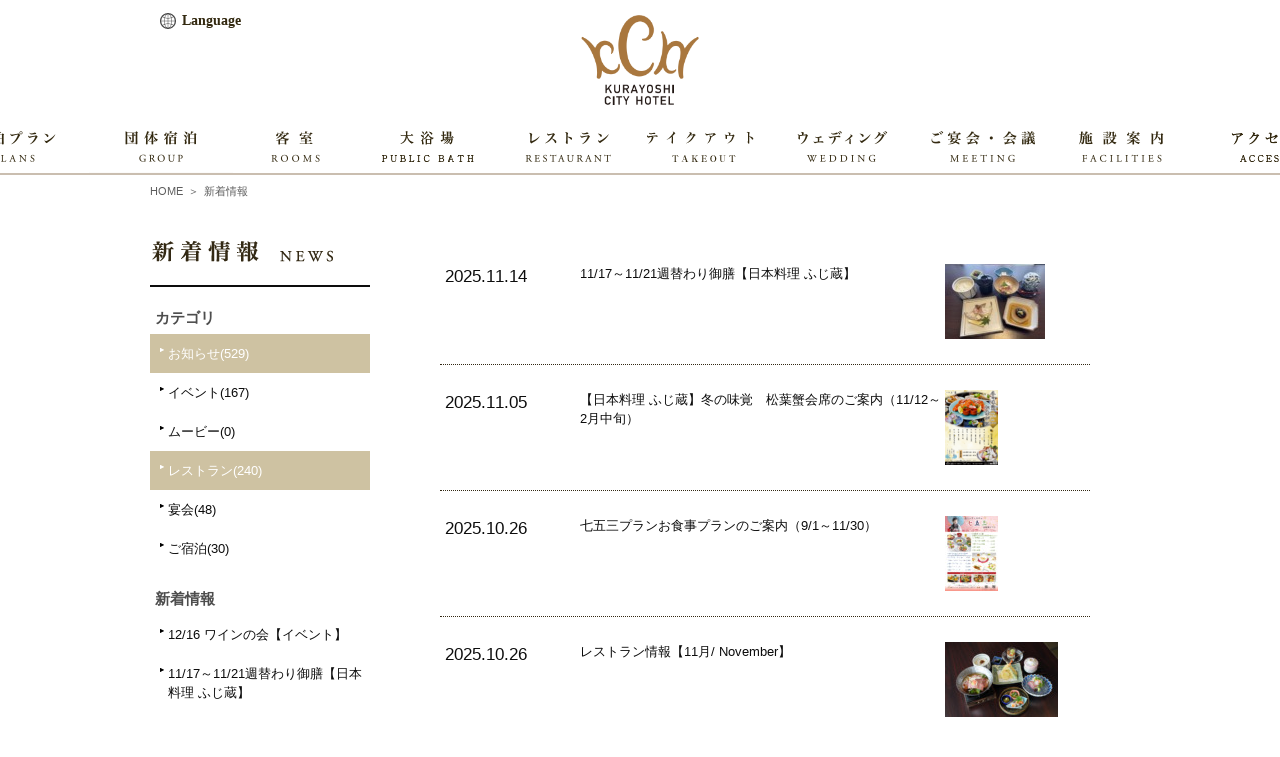

--- FILE ---
content_type: text/html; charset=UTF-8
request_url: https://www.kc-hotel.com/category/news-restaurant
body_size: 8826
content:
<!DOCTYPE html PUBLIC "-//W3C//DTD XHTML 1.0 Transitional//EN" "http://www.w3.org/TR/xhtml1/DTD/xhtml1-transitional.dtd">
<html xmlns="http://www.w3.org/1999/xhtml">
<head>
<meta name="google-site-verification" content="VlpTO_416fSNxSulOFaxX3HVeBDKqrMc0eYKC4pcNZg" />
<meta http-equiv="Content-Type" content="text/html; charset=utf-8" />
<meta name="viewport" content="user-scalable=yes" />

<meta name="keywords" content="倉吉シティホテル,ビジネスホテル,格安ホテル,鳥取,倉吉,宿泊,ブライダル,ウェディング,結婚式,披露宴,パーティー,レストラン,和食,洋食,フレンチ,宴会,忘年会,新年会,打吹公園,赤瓦,白壁土蔵群" />

<link rel="preconnect" href="https://fonts.gstatic.com">
<link href="https://fonts.googleapis.com/css2?family=Noto+Serif+JP:wght@300;400;600;700&display=swap" rel="stylesheet">
<link rel="stylesheet" href="https://cdn.jsdelivr.net/npm/yakuhanjp@3.4.1/dist/css/yakuhanmp-noto.min.css">
<link rel="stylesheet" type="text/css" href="https://www.kc-hotel.com/wordpress/wp-content/themes/kurayoshi-city-hotel/css/style2.css?1742283395" />
<link rel="stylesheet" type="text/css" href="https://www.kc-hotel.com/wordpress/wp-content/themes/kurayoshi-city-hotel/css/common.css?1627464206" />

<link rel="shortcut icon" href="https://www.kc-hotel.com/wordpress/wp-content/themes/kurayoshi-city-hotel/favicon.ico">
<link rel="apple-touch-icon" href="https://www.kc-hotel.com/wordpress/wp-content/themes/kurayoshi-city-hotel/clipicon.png">

<!-- wp_head() -->

		<!-- All in One SEO 4.9.0 - aioseo.com -->
		<title>レストラン | 倉吉シティホテル 公式HP KURAYOSHI CITY HOTEL</title>
	<meta name="robots" content="noindex, max-image-preview:large" />
	<link rel="canonical" href="https://www.kc-hotel.com/./news-restaurant" />
	<link rel="next" href="https://www.kc-hotel.com/category/news-restaurant/page/2" />
	<meta name="generator" content="All in One SEO (AIOSEO) 4.9.0" />
		<script type="application/ld+json" class="aioseo-schema">
			{"@context":"https:\/\/schema.org","@graph":[{"@type":"BreadcrumbList","@id":"https:\/\/www.kc-hotel.com\/category\/news-restaurant#breadcrumblist","itemListElement":[{"@type":"ListItem","@id":"https:\/\/www.kc-hotel.com#listItem","position":1,"name":"Home","item":"https:\/\/www.kc-hotel.com","nextItem":{"@type":"ListItem","@id":"https:\/\/www.kc-hotel.com\/.\/news-restaurant#listItem","name":"\u30ec\u30b9\u30c8\u30e9\u30f3"}},{"@type":"ListItem","@id":"https:\/\/www.kc-hotel.com\/.\/news-restaurant#listItem","position":2,"name":"\u30ec\u30b9\u30c8\u30e9\u30f3","previousItem":{"@type":"ListItem","@id":"https:\/\/www.kc-hotel.com#listItem","name":"Home"}}]},{"@type":"CollectionPage","@id":"https:\/\/www.kc-hotel.com\/category\/news-restaurant#collectionpage","url":"https:\/\/www.kc-hotel.com\/category\/news-restaurant","name":"\u30ec\u30b9\u30c8\u30e9\u30f3 | \u5009\u5409\u30b7\u30c6\u30a3\u30db\u30c6\u30eb \u516c\u5f0fHP KURAYOSHI CITY HOTEL","inLanguage":"ja","isPartOf":{"@id":"https:\/\/www.kc-hotel.com\/#website"},"breadcrumb":{"@id":"https:\/\/www.kc-hotel.com\/category\/news-restaurant#breadcrumblist"}},{"@type":"Organization","@id":"https:\/\/www.kc-hotel.com\/#organization","name":"\u5009\u5409\u30b7\u30c6\u30a3\u30db\u30c6\u30eb \u516c\u5f0fHP KURAYOSHI CITY HOTEL","description":"\u5009\u5409\u30b7\u30c6\u30a3\u30db\u30c6\u30eb\u516c\u5f0f\u30b5\u30a4\u30c8\u3002\u843d\u3061\u7740\u3044\u305f\u7a7a\u9593\u3067\u5fc3\u5b89\u3089\u3050\u304f\u3064\u308d\u304e\u306e\u3072\u3068\u3068\u304d\u3092\u304a\u904e\u3054\u3057\u304f\u3060\u3055\u3044\u3002\u5bbf\u6cca\u3001\u5bb4\u4f1a\u3001\u30a6\u30a7\u30c7\u30a3\u30f3\u30b0\u306a\u3069\u3001\u6d17\u7df4\u3055\u308c\u305f\u30b5\u30fc\u30d3\u30b9\u3067\u304a\u5fdc\u3048\u81f4\u3057\u307e\u3059\u3002","url":"https:\/\/www.kc-hotel.com\/"},{"@type":"WebSite","@id":"https:\/\/www.kc-hotel.com\/#website","url":"https:\/\/www.kc-hotel.com\/","name":"\u5009\u5409\u30b7\u30c6\u30a3\u30db\u30c6\u30eb \u516c\u5f0fHP KURAYOSHI CITY HOTEL","description":"\u5009\u5409\u30b7\u30c6\u30a3\u30db\u30c6\u30eb\u516c\u5f0f\u30b5\u30a4\u30c8\u3002\u843d\u3061\u7740\u3044\u305f\u7a7a\u9593\u3067\u5fc3\u5b89\u3089\u3050\u304f\u3064\u308d\u304e\u306e\u3072\u3068\u3068\u304d\u3092\u304a\u904e\u3054\u3057\u304f\u3060\u3055\u3044\u3002\u5bbf\u6cca\u3001\u5bb4\u4f1a\u3001\u30a6\u30a7\u30c7\u30a3\u30f3\u30b0\u306a\u3069\u3001\u6d17\u7df4\u3055\u308c\u305f\u30b5\u30fc\u30d3\u30b9\u3067\u304a\u5fdc\u3048\u81f4\u3057\u307e\u3059\u3002","inLanguage":"ja","publisher":{"@id":"https:\/\/www.kc-hotel.com\/#organization"}}]}
		</script>
		<!-- All in One SEO -->

<link rel="preload" priority="50" as="script" href="https://ajax.googleapis.com/ajax/libs/jquery/2.2.4/jquery.min.js">
<link rel='dns-prefetch' href='//ajax.googleapis.com' />
<link rel='stylesheet' id='wp-block-library-css' href='https://www.kc-hotel.com/wordpress/wp-includes/css/dist/block-library/style.min.css?ver=6.1.1' type='text/css' media='all' />
<link rel='stylesheet' id='aioseo/css/src/vue/standalone/blocks/table-of-contents/global.scss-css' href='https://www.kc-hotel.com/wordpress/wp-content/plugins/all-in-one-seo-pack/dist/Lite/assets/css/table-of-contents/global.e90f6d47.css?ver=4.9.0' type='text/css' media='all' />
<link rel='stylesheet' id='classic-theme-styles-css' href='https://www.kc-hotel.com/wordpress/wp-includes/css/classic-themes.min.css?ver=1' type='text/css' media='all' />
<style id='global-styles-inline-css' type='text/css'>
body{--wp--preset--color--black: #000000;--wp--preset--color--cyan-bluish-gray: #abb8c3;--wp--preset--color--white: #ffffff;--wp--preset--color--pale-pink: #f78da7;--wp--preset--color--vivid-red: #cf2e2e;--wp--preset--color--luminous-vivid-orange: #ff6900;--wp--preset--color--luminous-vivid-amber: #fcb900;--wp--preset--color--light-green-cyan: #7bdcb5;--wp--preset--color--vivid-green-cyan: #00d084;--wp--preset--color--pale-cyan-blue: #8ed1fc;--wp--preset--color--vivid-cyan-blue: #0693e3;--wp--preset--color--vivid-purple: #9b51e0;--wp--preset--gradient--vivid-cyan-blue-to-vivid-purple: linear-gradient(135deg,rgba(6,147,227,1) 0%,rgb(155,81,224) 100%);--wp--preset--gradient--light-green-cyan-to-vivid-green-cyan: linear-gradient(135deg,rgb(122,220,180) 0%,rgb(0,208,130) 100%);--wp--preset--gradient--luminous-vivid-amber-to-luminous-vivid-orange: linear-gradient(135deg,rgba(252,185,0,1) 0%,rgba(255,105,0,1) 100%);--wp--preset--gradient--luminous-vivid-orange-to-vivid-red: linear-gradient(135deg,rgba(255,105,0,1) 0%,rgb(207,46,46) 100%);--wp--preset--gradient--very-light-gray-to-cyan-bluish-gray: linear-gradient(135deg,rgb(238,238,238) 0%,rgb(169,184,195) 100%);--wp--preset--gradient--cool-to-warm-spectrum: linear-gradient(135deg,rgb(74,234,220) 0%,rgb(151,120,209) 20%,rgb(207,42,186) 40%,rgb(238,44,130) 60%,rgb(251,105,98) 80%,rgb(254,248,76) 100%);--wp--preset--gradient--blush-light-purple: linear-gradient(135deg,rgb(255,206,236) 0%,rgb(152,150,240) 100%);--wp--preset--gradient--blush-bordeaux: linear-gradient(135deg,rgb(254,205,165) 0%,rgb(254,45,45) 50%,rgb(107,0,62) 100%);--wp--preset--gradient--luminous-dusk: linear-gradient(135deg,rgb(255,203,112) 0%,rgb(199,81,192) 50%,rgb(65,88,208) 100%);--wp--preset--gradient--pale-ocean: linear-gradient(135deg,rgb(255,245,203) 0%,rgb(182,227,212) 50%,rgb(51,167,181) 100%);--wp--preset--gradient--electric-grass: linear-gradient(135deg,rgb(202,248,128) 0%,rgb(113,206,126) 100%);--wp--preset--gradient--midnight: linear-gradient(135deg,rgb(2,3,129) 0%,rgb(40,116,252) 100%);--wp--preset--duotone--dark-grayscale: url('#wp-duotone-dark-grayscale');--wp--preset--duotone--grayscale: url('#wp-duotone-grayscale');--wp--preset--duotone--purple-yellow: url('#wp-duotone-purple-yellow');--wp--preset--duotone--blue-red: url('#wp-duotone-blue-red');--wp--preset--duotone--midnight: url('#wp-duotone-midnight');--wp--preset--duotone--magenta-yellow: url('#wp-duotone-magenta-yellow');--wp--preset--duotone--purple-green: url('#wp-duotone-purple-green');--wp--preset--duotone--blue-orange: url('#wp-duotone-blue-orange');--wp--preset--font-size--small: 13px;--wp--preset--font-size--medium: 20px;--wp--preset--font-size--large: 36px;--wp--preset--font-size--x-large: 42px;--wp--preset--spacing--20: 0.44rem;--wp--preset--spacing--30: 0.67rem;--wp--preset--spacing--40: 1rem;--wp--preset--spacing--50: 1.5rem;--wp--preset--spacing--60: 2.25rem;--wp--preset--spacing--70: 3.38rem;--wp--preset--spacing--80: 5.06rem;}:where(.is-layout-flex){gap: 0.5em;}body .is-layout-flow > .alignleft{float: left;margin-inline-start: 0;margin-inline-end: 2em;}body .is-layout-flow > .alignright{float: right;margin-inline-start: 2em;margin-inline-end: 0;}body .is-layout-flow > .aligncenter{margin-left: auto !important;margin-right: auto !important;}body .is-layout-constrained > .alignleft{float: left;margin-inline-start: 0;margin-inline-end: 2em;}body .is-layout-constrained > .alignright{float: right;margin-inline-start: 2em;margin-inline-end: 0;}body .is-layout-constrained > .aligncenter{margin-left: auto !important;margin-right: auto !important;}body .is-layout-constrained > :where(:not(.alignleft):not(.alignright):not(.alignfull)){max-width: var(--wp--style--global--content-size);margin-left: auto !important;margin-right: auto !important;}body .is-layout-constrained > .alignwide{max-width: var(--wp--style--global--wide-size);}body .is-layout-flex{display: flex;}body .is-layout-flex{flex-wrap: wrap;align-items: center;}body .is-layout-flex > *{margin: 0;}:where(.wp-block-columns.is-layout-flex){gap: 2em;}.has-black-color{color: var(--wp--preset--color--black) !important;}.has-cyan-bluish-gray-color{color: var(--wp--preset--color--cyan-bluish-gray) !important;}.has-white-color{color: var(--wp--preset--color--white) !important;}.has-pale-pink-color{color: var(--wp--preset--color--pale-pink) !important;}.has-vivid-red-color{color: var(--wp--preset--color--vivid-red) !important;}.has-luminous-vivid-orange-color{color: var(--wp--preset--color--luminous-vivid-orange) !important;}.has-luminous-vivid-amber-color{color: var(--wp--preset--color--luminous-vivid-amber) !important;}.has-light-green-cyan-color{color: var(--wp--preset--color--light-green-cyan) !important;}.has-vivid-green-cyan-color{color: var(--wp--preset--color--vivid-green-cyan) !important;}.has-pale-cyan-blue-color{color: var(--wp--preset--color--pale-cyan-blue) !important;}.has-vivid-cyan-blue-color{color: var(--wp--preset--color--vivid-cyan-blue) !important;}.has-vivid-purple-color{color: var(--wp--preset--color--vivid-purple) !important;}.has-black-background-color{background-color: var(--wp--preset--color--black) !important;}.has-cyan-bluish-gray-background-color{background-color: var(--wp--preset--color--cyan-bluish-gray) !important;}.has-white-background-color{background-color: var(--wp--preset--color--white) !important;}.has-pale-pink-background-color{background-color: var(--wp--preset--color--pale-pink) !important;}.has-vivid-red-background-color{background-color: var(--wp--preset--color--vivid-red) !important;}.has-luminous-vivid-orange-background-color{background-color: var(--wp--preset--color--luminous-vivid-orange) !important;}.has-luminous-vivid-amber-background-color{background-color: var(--wp--preset--color--luminous-vivid-amber) !important;}.has-light-green-cyan-background-color{background-color: var(--wp--preset--color--light-green-cyan) !important;}.has-vivid-green-cyan-background-color{background-color: var(--wp--preset--color--vivid-green-cyan) !important;}.has-pale-cyan-blue-background-color{background-color: var(--wp--preset--color--pale-cyan-blue) !important;}.has-vivid-cyan-blue-background-color{background-color: var(--wp--preset--color--vivid-cyan-blue) !important;}.has-vivid-purple-background-color{background-color: var(--wp--preset--color--vivid-purple) !important;}.has-black-border-color{border-color: var(--wp--preset--color--black) !important;}.has-cyan-bluish-gray-border-color{border-color: var(--wp--preset--color--cyan-bluish-gray) !important;}.has-white-border-color{border-color: var(--wp--preset--color--white) !important;}.has-pale-pink-border-color{border-color: var(--wp--preset--color--pale-pink) !important;}.has-vivid-red-border-color{border-color: var(--wp--preset--color--vivid-red) !important;}.has-luminous-vivid-orange-border-color{border-color: var(--wp--preset--color--luminous-vivid-orange) !important;}.has-luminous-vivid-amber-border-color{border-color: var(--wp--preset--color--luminous-vivid-amber) !important;}.has-light-green-cyan-border-color{border-color: var(--wp--preset--color--light-green-cyan) !important;}.has-vivid-green-cyan-border-color{border-color: var(--wp--preset--color--vivid-green-cyan) !important;}.has-pale-cyan-blue-border-color{border-color: var(--wp--preset--color--pale-cyan-blue) !important;}.has-vivid-cyan-blue-border-color{border-color: var(--wp--preset--color--vivid-cyan-blue) !important;}.has-vivid-purple-border-color{border-color: var(--wp--preset--color--vivid-purple) !important;}.has-vivid-cyan-blue-to-vivid-purple-gradient-background{background: var(--wp--preset--gradient--vivid-cyan-blue-to-vivid-purple) !important;}.has-light-green-cyan-to-vivid-green-cyan-gradient-background{background: var(--wp--preset--gradient--light-green-cyan-to-vivid-green-cyan) !important;}.has-luminous-vivid-amber-to-luminous-vivid-orange-gradient-background{background: var(--wp--preset--gradient--luminous-vivid-amber-to-luminous-vivid-orange) !important;}.has-luminous-vivid-orange-to-vivid-red-gradient-background{background: var(--wp--preset--gradient--luminous-vivid-orange-to-vivid-red) !important;}.has-very-light-gray-to-cyan-bluish-gray-gradient-background{background: var(--wp--preset--gradient--very-light-gray-to-cyan-bluish-gray) !important;}.has-cool-to-warm-spectrum-gradient-background{background: var(--wp--preset--gradient--cool-to-warm-spectrum) !important;}.has-blush-light-purple-gradient-background{background: var(--wp--preset--gradient--blush-light-purple) !important;}.has-blush-bordeaux-gradient-background{background: var(--wp--preset--gradient--blush-bordeaux) !important;}.has-luminous-dusk-gradient-background{background: var(--wp--preset--gradient--luminous-dusk) !important;}.has-pale-ocean-gradient-background{background: var(--wp--preset--gradient--pale-ocean) !important;}.has-electric-grass-gradient-background{background: var(--wp--preset--gradient--electric-grass) !important;}.has-midnight-gradient-background{background: var(--wp--preset--gradient--midnight) !important;}.has-small-font-size{font-size: var(--wp--preset--font-size--small) !important;}.has-medium-font-size{font-size: var(--wp--preset--font-size--medium) !important;}.has-large-font-size{font-size: var(--wp--preset--font-size--large) !important;}.has-x-large-font-size{font-size: var(--wp--preset--font-size--x-large) !important;}
.wp-block-navigation a:where(:not(.wp-element-button)){color: inherit;}
:where(.wp-block-columns.is-layout-flex){gap: 2em;}
.wp-block-pullquote{font-size: 1.5em;line-height: 1.6;}
</style>
<link rel='stylesheet' id='contact-form-7-css' href='https://www.kc-hotel.com/wordpress/wp-content/plugins/contact-form-7/includes/css/styles.css?ver=5.7.7' type='text/css' media='all' />
<script type='text/javascript' src='https://ajax.googleapis.com/ajax/libs/jquery/2.2.4/jquery.min.js' id='jquery-js'></script>
<!-- Google tag (gtag.js) -->
<script async src="https://www.googletagmanager.com/gtag/js?id=G-N07GMDRZW6"></script>
<script>
  window.dataLayer = window.dataLayer || [];
  function gtag(){dataLayer.push(arguments);}
  gtag('js', new Date());
  gtag('config', 'G-N07GMDRZW6');
</script>
<link rel="https://api.w.org/" href="https://www.kc-hotel.com/wp-json/" /><link rel="alternate" type="application/json" href="https://www.kc-hotel.com/wp-json/wp/v2/categories/5" /><link rel="EditURI" type="application/rsd+xml" title="RSD" href="https://www.kc-hotel.com/wordpress/xmlrpc.php?rsd" />
<link rel="wlwmanifest" type="application/wlwmanifest+xml" href="https://www.kc-hotel.com/wordpress/wp-includes/wlwmanifest.xml" />
<script>!function(){var e,t,n,o,s,i,a,r="iQ5Pn",c="scroll-",d=c+"top",f=c+"bottom",p="down",l="load",u="first-",g="tablet",m="DOMContentLoaded",v="edge",L="crios",w="safari",b="apple",E="Firefox",O="object-fit",h="undefined",I="support-",y=window,j=document,C=j.createElement("p"),S=(y.addEventListener,j.getElementsByTagName("html")[0]),x=navigator.userAgent.toLowerCase(),D=0;function M(){e=y.pageYOffset,T()}function P(){typeof e==h?M():((t=y.pageYOffset)<e?(F(c+"up"),G(c+p)):e<t&&(F(c+p),G(c+"up")),e=t)}function T(){0==y.pageYOffset?F(d):G(d),typeof n!==h&&(y.pageYOffset+y.innerHeight>=n.height()?F(f):G(f))}function Y(e){return-1<x.indexOf(e.toLowerCase())}M(),y.addEventListener("scroll",(s=P,i=100,a=Date.now(),function(){a+i-Date.now()<0&&(s(),a=Date.now())})),y.addEventListener("resize",M),j.addEventListener(m,P),setInterval(T,500),G("no-js"),F("js"),F("enable-javascript"),y.addEventListener(l,function(){F("window-"+l)}),j.addEventListener(m,function(){F("document-ready"),n=$(j)}),-1<location.host.indexOf("test.magicword.jp")&&F("test-server"),y.HTMLPictureElement&&F(I+"picture"),C.style.cssText=O+":cover",C.style.length&&F("support-css-"+O),Y(o="Googlebot")&&(N("bot"),N(o)),Y(o="bingbot")&&(N("bot"),N(o)),Y("Mac OS X")&&(N("mac"),N(b),Y(w)&&(Y("Chrome")||Y("Gecko")||N(w))),Y(v)&&N(v),(Y("MSIE")||Y("Trident"))&&N("ie"),Y(E)&&N(E),Y(o="iPhone")&&(N(o),N("ios"),N(b),Y(L)||N(w),D=1),Y(o="iPad")&&(N(o),N("ios"),N(g),N(b),Y(L)||N(w),D=1),Y(o="Android")&&(N(o),D=1,Y("mobile")||N(g)),N(D?"sp":"pc"),(Y("FBAN")||Y("FBIOS"))&&N("app-fb"),Y(o="LINE")&&N("app-"+o);var A=localStorage,B=sessionStorage;function F(e){S.classList.add(e)}function N(e){F("ua-"+e.toLowerCase())}function G(e){S.classList.remove(e)}A.getItem(r)||(F(u+"visit"),A.setItem(r,1)),B.getItem(r)||(F(u+"session"),B.setItem(r,1))}();</script>
<meta http-equiv="content-language" content="ja">
<meta name="Date" content="2025-10-27T14:24:57+0900">
<meta name="rating" content="general">

<!-- /wp_head() -->
</head>
<body class="archive category category-news-restaurant category-5 posttype-post template-archive-php">
<!-- ▼ wrapper  -->
<div id="wrapper">
<!-- ▼▼ header  -->
  <div class="menu_wrapper">
    <div class="header">
      <h1><a href="https://www.kc-hotel.com/"><img src="https://www.kc-hotel.com/wordpress/wp-content/themes/kurayoshi-city-hotel/images/header_logo_2019.png" alt="倉吉シティホテル" /></a></h1>

      <nav class="lang">
        <label for="state-language"><h2 class="subject" title="if you click, then language menu open.">Language</h2></label>
        <input id="state-language" type="checkbox">
        <ul class="languages">
          <li><a href="/english"><span class="triangle"></span>English</a></li>
          <li><a href="/chinese"><span class="triangle"></span>簡体中文</a></li>
          <li><a href="/traditional-chinese"><span class="triangle"></span>繁體中文</a></li>
          <li><a href="/korean"><span class="triangle"></span>한국어</a></li>
        </ul>
      </nav>
    </div>
<!-- ▲▲ header  -->
<!-- ▼▼ gnavi  -->
  <div id="gnav-cover">
  <div class="gnav-inner">
    <div class="gnavi">
      <ul>

        <li><a href="https://go-cityhotel.reservation.jp/ja/plans?adults=1&child1=0&child2=0&child3=0&child4=0&child5=0&children=0&rooms=1&dayuseFlg=0&after_days=0&sort=1&dateUndecidedFlg=1"><img class="navi_off" src="https://www.kc-hotel.com/wordpress/wp-content/themes/kurayoshi-city-hotel/images/gnavi01.png" alt="宿泊プラン" /><img class="navi_on" src="https://www.kc-hotel.com/wordpress/wp-content/themes/kurayoshi-city-hotel/images/gnavi01_on.png" alt="" /><img class="navi_now" src="https://www.kc-hotel.com/wordpress/wp-content/themes/kurayoshi-city-hotel/images/gnavi01_now.png" alt="" /></a></li>

        <li><a href="https://www.kc-hotel.com/group/"><img class="navi_off" src="https://www.kc-hotel.com/wordpress/wp-content/themes/kurayoshi-city-hotel/images/gnavi01_5.png" alt="団体予約" /><img class="navi_on" src="https://www.kc-hotel.com/wordpress/wp-content/themes/kurayoshi-city-hotel/images/gnavi01_5_on.png" alt="" /><img class="navi_now" src="https://www.kc-hotel.com/wordpress/wp-content/themes/kurayoshi-city-hotel/images/gnavi01_5_now.png" alt="" /></a></li>
        <li class="has-submenu2">
          <a href="https://www.kc-hotel.com/accommodation/index.html"><img class="navi_off" src="https://www.kc-hotel.com/wordpress/wp-content/themes/kurayoshi-city-hotel/images/gnavi02.png" alt="客室" /><img class="navi_on" src="https://www.kc-hotel.com/wordpress/wp-content/themes/kurayoshi-city-hotel/images/gnavi02_on.png" alt="" /><img class="navi_now" src="https://www.kc-hotel.com/wordpress/wp-content/themes/kurayoshi-city-hotel/images/gnavi02_now.png" alt="" /></a>
          <div class="hidden-cover">
            <a class="submenu2" href="/accommodation/index.html">本 館</a>
            <a class="submenu2" href="/accommodation/index.html#target2">アネックス</a>
          </div>
        </li>
        <li>
          <a href="https://www.kc-hotel.com/news-notice/2025/0101/post-16409.html">
            <img class="navi_off" src="https://www.kc-hotel.com/wordpress/wp-content/uploads/2025/06/gnavi-2025-1.png" alt="" />
            <img class="navi_on" src="https://www.kc-hotel.com/wordpress/wp-content/uploads/2025/06/gnavi-2025_on.png" alt="" />
            <img class="navi_now" src="https://www.kc-hotel.com/wordpress/wp-content/uploads/2025/06/gnavi-2025_now.png" alt="" />
          </a>
        </li>
        <li class="has-submenu2">
          <a href="https://www.kc-hotel.com/restaurant/index.html"><img class="navi_off" src="https://www.kc-hotel.com/wordpress/wp-content/themes/kurayoshi-city-hotel/images/gnavi03.png" alt="レストラン" /><img class="navi_on" src="https://www.kc-hotel.com/wordpress/wp-content/themes/kurayoshi-city-hotel/images/gnavi03_on.png" alt="" /><img class="navi_now" src="https://www.kc-hotel.com/wordpress/wp-content/themes/kurayoshi-city-hotel/images/gnavi03_now.png" alt="" /></a>
          <div class="hidden-cover">
            <a class="submenu2" href="/restaurant/fujikura.html">ふじ蔵</a>
            <a class="submenu2" href="/news-notice/2021/1106/post-9521.html">ふじ蔵別邸</a>
            <a class="submenu2" href="/restaurant/creas_mery.html">クリーズマリー</a>
            <a class="submenu2" href="https://www.kc-hotel.com/news-notice/2025/0401/post-15899.html" target="_blank">テイクアウト</a>
          </div>
        </li>
        <li><a href="https://www.kc-hotel.com/news-notice/2025/0401/post-15899.html"><img class="navi_off" src="https://www.kc-hotel.com/wordpress/wp-content/themes/kurayoshi-city-hotel/images/20220517/gnavi.png" alt="テイクアウト" /><img class="navi_on" src="https://www.kc-hotel.com/wordpress/wp-content/themes/kurayoshi-city-hotel/images/20220517/gnavi_on.png" alt="" /><img class="navi_now" src="https://www.kc-hotel.com/wordpress/wp-content/themes/kurayoshi-city-hotel/images/20220517/gnavi_now.png" alt="" /></a></li>
        <li class="wedding"><a href="https://www.k-cityhotel.com/wedding/" target="_blank"><img class="navi_off" src="https://www.kc-hotel.com/wordpress/wp-content/themes/kurayoshi-city-hotel/images/gnavi04.png" alt="ウェディング" /><img class="navi_on" src="https://www.kc-hotel.com/wordpress/wp-content/themes/kurayoshi-city-hotel/images/gnavi04_on.png" alt="" /><img class="navi_now" src="https://www.kc-hotel.com/wordpress/wp-content/themes/kurayoshi-city-hotel/images/gnavi04_now.png" alt="" /></a></li>
        <li><a href="https://www.kc-hotel.com/banquet/index.html"><img class="navi_off" src="https://www.kc-hotel.com/wordpress/wp-content/themes/kurayoshi-city-hotel/images/gnavi05.png" alt="ご宴会・会議" /><img class="navi_on" src="https://www.kc-hotel.com/wordpress/wp-content/themes/kurayoshi-city-hotel/images/gnavi05_on.png" alt="" /><img class="navi_now" src="https://www.kc-hotel.com/wordpress/wp-content/themes/kurayoshi-city-hotel/images/gnavi05_now.png" alt="" /></a></li>
        <li><a href="https://www.kc-hotel.com/facilities/index.html"><img class="navi_off" src="https://www.kc-hotel.com/wordpress/wp-content/themes/kurayoshi-city-hotel/images/gnavi06.png" alt="施設案内" /><img class="navi_on" src="https://www.kc-hotel.com/wordpress/wp-content/themes/kurayoshi-city-hotel/images/gnavi06_on.png" alt="" /><img class="navi_now" src="https://www.kc-hotel.com/wordpress/wp-content/themes/kurayoshi-city-hotel/images/gnavi06_now.png" alt="" /></a></li>
        <li><a href="https://www.kc-hotel.com/access/index.html"><img class="navi_off" src="https://www.kc-hotel.com/wordpress/wp-content/themes/kurayoshi-city-hotel/images/202311/07/gnavi.png" alt="アクセス" /><img class="navi_on" src="https://www.kc-hotel.com/wordpress/wp-content/themes/kurayoshi-city-hotel/images/202311/07/gnavi_on.png" alt="" /><img class="navi_now" src="https://www.kc-hotel.com/wordpress/wp-content/themes/kurayoshi-city-hotel/images/202311/07/gnavi_now.png" alt="" /></a></li>
        
        

      </ul>
    </div>
</div>
  </div>
<!-- ▲▲ gnavi  -->
  </div>
<!--  <div class="menu_wrapper_dummy"></div>-->


<script>
  var $gnav = document.getElementById('gnav-cover');

  window.addEventListener('load', fixed_check);
  window.addEventListener('resize', fixed_check);
  window.addEventListener('scroll', fixed_check, { passive: true });
  function fixed_check(){
    var nowpos = $gnav.getBoundingClientRect().top;
    if(nowpos <= 0){
      $gnav.classList.add('fixed');
    }else{
      $gnav.classList.remove('fixed');
    }
  }
</script>

<div class="pan_list">
  <p><a href="https://www.kc-hotel.com/">HOME</a>＞<a href="https://www.kc-hotel.com/news/">新着情報</a></p>
</div>

<div id="archive-news" class="clearfix news">
  <div class="menu">
    

    <p class="title"><a href="https://www.kc-hotel.com/news"><img src="https://www.kc-hotel.com/wordpress/wp-content/themes/kurayoshi-city-hotel/images/news_title.png" alt="新着情報一覧" /></a></p>
    <div class="category">
      <p class="subtitle">カテゴリ</p>
      <ul>
        <li class="selected" data-cid="2">
          <a href="https://www.kc-hotel.com/category/news-notice/">
            お知らせ<span>(529)</span>
          </a>
        </li>
        <li>
          <a href="https://www.kc-hotel.com/category/event/">
            イベント<span>(167)</span>
          </a>
        </li>
        <li>
          <a href="https://www.kc-hotel.com/category/movie/">
            ムービー<span>(0)</span>
          </a>
        </li>
        <li class="selected" data-cid="5">
          <a href="https://www.kc-hotel.com/category/news-restaurant/">
            レストラン<span>(240)</span>
          </a>
        </li>
        <li>
          <a href="https://www.kc-hotel.com/category/banquet/">
            宴会<span>(48)</span>
          </a>
        </li>
        <li>
          <a href="https://www.kc-hotel.com/category/stay/">
            ご宿泊<span>(30)</span>
          </a>
        </li>
      </ul>
    </div>
    
    <div class="update">
      <p class="subtitle">新着情報</p>
      <ul>
        <li>
          <a href="https://www.kc-hotel.com/news-notice/2025/1117/post-17527.html">
            12/16 ワインの会【イベント】          </a>
        </li>
        <li>
          <a href="https://www.kc-hotel.com/news-notice/2025/1114/post-7583.html">
            11/17～11/21週替わり御膳【日本料理 ふじ蔵】          </a>
        </li>
        <li>
          <a href="https://www.kc-hotel.com/news-notice/2025/1112/post-17508.html">
            ウェディングレポート更新のお知らせ【ブライダル】          </a>
        </li>
      </ul>
    </div>

  </div>
  <div class="contents">
    <ul>
      <li class="clearfix">
        <a href="https://www.kc-hotel.com/news-notice/2025/1114/post-7583.html">
          <div class="date">2025.11.14</div>
          <div class="title">11/17～11/21週替わり御膳【日本料理 ふじ蔵】</div>
          <div class="image"><img width="100" height="75" src="https://www.kc-hotel.com/wordpress/wp-content/uploads/2025/11/IMG_4227-100x75.jpg" class="attachment-archive-news size-archive-news wp-post-image" alt="" decoding="async" srcset="https://www.kc-hotel.com/wordpress/wp-content/uploads/2025/11/IMG_4227-100x75.jpg 100w, https://www.kc-hotel.com/wordpress/wp-content/uploads/2025/11/IMG_4227-300x225.jpg 300w, https://www.kc-hotel.com/wordpress/wp-content/uploads/2025/11/IMG_4227-1024x768.jpg 1024w, https://www.kc-hotel.com/wordpress/wp-content/uploads/2025/11/IMG_4227-768x576.jpg 768w, https://www.kc-hotel.com/wordpress/wp-content/uploads/2025/11/IMG_4227-1536x1152.jpg 1536w, https://www.kc-hotel.com/wordpress/wp-content/uploads/2025/11/IMG_4227-2048x1536.jpg 2048w, https://www.kc-hotel.com/wordpress/wp-content/uploads/2025/11/IMG_4227-330x248.jpg 330w" sizes="(max-width: 100px) 100vw, 100px" /></div>
        </a>
      </li>
      <li class="clearfix">
        <a href="https://www.kc-hotel.com/news-notice/2025/1105/post-17464.html">
          <div class="date">2025.11.05</div>
          <div class="title">【日本料理 ふじ蔵】冬の味覚　松葉蟹会席のご案内（11/12～2月中旬）</div>
          <div class="image"><img width="53" height="75" src="https://www.kc-hotel.com/wordpress/wp-content/uploads/2025/11/2025松葉ガニ-53x75.png" class="attachment-archive-news size-archive-news wp-post-image" alt="" decoding="async" loading="lazy" srcset="https://www.kc-hotel.com/wordpress/wp-content/uploads/2025/11/2025松葉ガニ-53x75.png 53w, https://www.kc-hotel.com/wordpress/wp-content/uploads/2025/11/2025松葉ガニ-212x300.png 212w, https://www.kc-hotel.com/wordpress/wp-content/uploads/2025/11/2025松葉ガニ-724x1024.png 724w, https://www.kc-hotel.com/wordpress/wp-content/uploads/2025/11/2025松葉ガニ-768x1086.png 768w, https://www.kc-hotel.com/wordpress/wp-content/uploads/2025/11/2025松葉ガニ-1086x1536.png 1086w, https://www.kc-hotel.com/wordpress/wp-content/uploads/2025/11/2025松葉ガニ-1448x2048.png 1448w, https://www.kc-hotel.com/wordpress/wp-content/uploads/2025/11/2025松葉ガニ-283x400.png 283w, https://www.kc-hotel.com/wordpress/wp-content/uploads/2025/11/2025松葉ガニ-210x294.png 210w" sizes="(max-width: 53px) 100vw, 53px" /></div>
        </a>
      </li>
      <li class="clearfix">
        <a href="https://www.kc-hotel.com/news-notice/2025/1026/post-17159.html">
          <div class="date">2025.10.26</div>
          <div class="title">七五三プランお食事プランのご案内（9/1～11/30）</div>
          <div class="image"><img width="53" height="75" src="https://www.kc-hotel.com/wordpress/wp-content/uploads/2025/09/2025-53x75.jpg" class="attachment-archive-news size-archive-news wp-post-image" alt="" decoding="async" loading="lazy" srcset="https://www.kc-hotel.com/wordpress/wp-content/uploads/2025/09/2025-53x75.jpg 53w, https://www.kc-hotel.com/wordpress/wp-content/uploads/2025/09/2025-212x300.jpg 212w, https://www.kc-hotel.com/wordpress/wp-content/uploads/2025/09/2025-724x1024.jpg 724w, https://www.kc-hotel.com/wordpress/wp-content/uploads/2025/09/2025-768x1086.jpg 768w, https://www.kc-hotel.com/wordpress/wp-content/uploads/2025/09/2025-1086x1536.jpg 1086w, https://www.kc-hotel.com/wordpress/wp-content/uploads/2025/09/2025-1448x2048.jpg 1448w, https://www.kc-hotel.com/wordpress/wp-content/uploads/2025/09/2025-283x400.jpg 283w, https://www.kc-hotel.com/wordpress/wp-content/uploads/2025/09/2025-210x294.jpg 210w, https://www.kc-hotel.com/wordpress/wp-content/uploads/2025/09/2025-scaled.jpg 1810w" sizes="(max-width: 53px) 100vw, 53px" /></div>
        </a>
      </li>
      <li class="clearfix">
        <a href="https://www.kc-hotel.com/news-notice/2025/1026/post-17367.html">
          <div class="date">2025.10.26</div>
          <div class="title">レストラン情報【11月/ November】</div>
          <div class="image"><img width="113" height="75" src="https://www.kc-hotel.com/wordpress/wp-content/uploads/2024/10/F_DSC_0196-113x75.jpg" class="attachment-archive-news size-archive-news wp-post-image" alt="" decoding="async" loading="lazy" srcset="https://www.kc-hotel.com/wordpress/wp-content/uploads/2024/10/F_DSC_0196-113x75.jpg 113w, https://www.kc-hotel.com/wordpress/wp-content/uploads/2024/10/F_DSC_0196-300x199.jpg 300w, https://www.kc-hotel.com/wordpress/wp-content/uploads/2024/10/F_DSC_0196-1024x680.jpg 1024w, https://www.kc-hotel.com/wordpress/wp-content/uploads/2024/10/F_DSC_0196-768x510.jpg 768w, https://www.kc-hotel.com/wordpress/wp-content/uploads/2024/10/F_DSC_0196-1536x1020.jpg 1536w, https://www.kc-hotel.com/wordpress/wp-content/uploads/2024/10/F_DSC_0196-2048x1360.jpg 2048w, https://www.kc-hotel.com/wordpress/wp-content/uploads/2024/10/F_DSC_0196-330x219.jpg 330w" sizes="(max-width: 113px) 100vw, 113px" /></div>
        </a>
      </li>
      
    </ul>
      <div class="pager">
<span aria-current="page" class="page-numbers current">1</span>
<a class="page-numbers" href="https://www.kc-hotel.com/category/news-restaurant/page/2">2</a>
<a class="page-numbers" href="https://www.kc-hotel.com/category/news-restaurant/page/3">3</a>
<a class="page-numbers" href="https://www.kc-hotel.com/category/news-restaurant/page/4">4</a>
<span class="page-numbers dots">&hellip;</span>
<a class="page-numbers" href="https://www.kc-hotel.com/category/news-restaurant/page/60">60</a>
<a class="next page-numbers" href="https://www.kc-hotel.com/category/news-restaurant/page/2">>>
</a>    </div>
  </div>
</div>

<!-- ▼▼ footer  -->
  <div class="footer">
    <div class="footer_block">
      <p class="btn_pagetop"><a href="#wrapper"><img src="https://www.kc-hotel.com/wordpress/wp-content/themes/kurayoshi-city-hotel/images/gotop.png" alt="ページトップへ" /></a></p>
      <div class="clearfix">
        <div class="footer_left">
          <ul class="clearfix">
            <li><a href="https://www.kc-hotel.com/news/"><span>新着情報</span></a></li>
            <li><a href="https://www.kc-hotel.com/access/index.html"><span>アクセス</span></a></li>
            <li><a href="https://go-cityhotel.reservation.jp/ja/plans?adults=1&child1=0&child2=0&child3=0&child4=0&child5=0&children=0&rooms=1&dayuseFlg=0&after_days=0&sort=1&dateUndecidedFlg=1"><span>宿泊予約</span></a></li>
            <li><a href="https://www.kc-hotel.com/restaurant/index.html"><span>レストラン</span></a></li>
            <li><a href="https://www.kc-hotel.com/news-notice/2024/1219/post-15272.html"><span>カスハラに対する行動指針</span></a></li>
            <li><a href="https://www.kc-hotel.com/facilities/index.html"><span>施設案内</span></a></li>
            <li><a href="https://www.kc-hotel.com/contact/index.html"><span>お問い合わせ</span></a></li>
            <li><a href="https://www.kc-hotel.com/privacy/index.html"><span>プライバシーポリシー</span></a></li>
            <li><a href="https://www.kc-hotel.com/sitemap/index.html"><span>サイトマップ</span></a></li>
          </ul>
        </div>

        <div class="bl_icons">
          <ul class="bl_icons--group">
            <li class="bl_icons--one" style="width:200px">
              <a class="bl_icons--link" href="https://www.instagram.com/kurayoshi.cityhotel/" rel="noopener" target="_blank">
                <img src="https://www.kc-hotel.com/wordpress/wp-content/uploads/2025/03/cityhotel.png" alt="">
              </a>
            </li>
            <li class="bl_icons--one" style="width:200px">
              <a class="bl_icons--link" href="https://www.instagram.com/kc.wedding/" rel="noopener" target="_blank">
                <img src="https://www.kc-hotel.com/wordpress/wp-content/uploads/2025/03/creasmery.png" alt="">
              </a>
            </li>
            <li class="bl_icons--one" style="width:200px">
              <a class="bl_icons--link" href="https://www.instagram.com/creasmery/" rel="noopener" target="_blank">
                <img src="https://www.kc-hotel.com/wordpress/wp-content/uploads/2025/03/wedding.png" alt="">
              </a>
            </li>
            <li class="bl_icons--one" style="width:200px">
              <a class="bl_icons--link" href="https://www.youtube.com/@kurayoshicityhotel_official" rel="noopener" target="_blank">
                <img src="https://www.kc-hotel.com/wordpress/wp-content/uploads/2025/07/youtube.png" alt="">
              </a>
            </li>
          </ul>
          <ul class="bl_icons--group">
            <li class="bl_icons--one">
              <a class="bl_icons--link" href="/staffblog/">
                <img src="https://www.kc-hotel.com/wordpress/wp-content/themes/kurayoshi-city-hotel/images/footer/blog.png" alt="スタッフブログを見る">
              </a>
            </li>
          </ul>
        </div>

      </div>
      <p class="footer_logo"><a href="https://www.kc-hotel.com/"><img src="https://www.kc-hotel.com/wordpress/wp-content/themes/kurayoshi-city-hotel/images/footer_logo.png" alt="倉吉CITY HOTEL" /></a></p>
      <div class="footer_bottom clearfix">
        <address>倉吉シティホテル<span>〒682-0023</span><span>鳥取県倉吉市山根543-7</span><span>TEL:0858-26-6111</span><span>FAX:0858-26-6121</span></address>
        <p class="copy">COPYRIGHT &copy;2025 KURAYOSHI CITY HOTEL All Right Reserved</p>
      </div>
    </div>
  </div>
<!-- ▲▲ footer  -->
</div>
<!-- ▲ wrapper　 -->
<!-- wp_footer -->

<script type="module"  src='https://www.kc-hotel.com/wordpress/wp-content/plugins/all-in-one-seo-pack/dist/Lite/assets/table-of-contents.95d0dfce.js?ver=4.9.0' id='aioseo/js/src/vue/standalone/blocks/table-of-contents/frontend.js-js'></script>
<script type='text/javascript' src='https://www.kc-hotel.com/wordpress/wp-content/plugins/contact-form-7/includes/swv/js/index.js?ver=5.7.7' id='swv-js'></script>
<script type='text/javascript' id='contact-form-7-js-extra'>
/* <![CDATA[ */
var wpcf7 = {"api":{"root":"https:\/\/www.kc-hotel.com\/wp-json\/","namespace":"contact-form-7\/v1"}};
/* ]]> */
</script>
<script type='text/javascript' src='https://www.kc-hotel.com/wordpress/wp-content/plugins/contact-form-7/includes/js/index.js?ver=5.7.7' id='contact-form-7-js'></script>
<!-- /wp_footer -->


<script type="text/javascript" src="https://www.kc-hotel.com/wordpress/wp-content/themes/kurayoshi-city-hotel/js/jquery.smoothScroll.js"></script>
<script type="text/javascript" src="https://www.kc-hotel.com/wordpress/wp-content/themes/kurayoshi-city-hotel/js/common.js?var=1.0"></script>
<script type="text/javascript" src="https://www.kc-hotel.com/wordpress/wp-content/themes/kurayoshi-city-hotel/../kurayoshi-city-hotel/js/global.js?2"></script>
</body>
</html>


--- FILE ---
content_type: text/css; charset=utf-8
request_url: https://www.kc-hotel.com/wordpress/wp-content/themes/kurayoshi-city-hotel/css/style2.css?1742283395
body_size: 10741
content:
/*! sanitize.css | CC0 Public Domain | github.com/jonathantneal/sanitize.css */pre,textarea{overflow:auto}[hidden],audio:not([controls]),template{display:none}details,main,summary{display:block}input[type=number]{width:auto}input[type=search]{-webkit-appearance:textfield}input[type=search]::-webkit-search-cancel-button,input[type=search]::-webkit-search-decoration{-webkit-appearance:none}progress{display:inline-block}small{font-size:75%}textarea{resize:vertical}[unselectable]{-webkit-user-select:none;-moz-user-select:none;-ms-user-select:none;user-select:none}*,::after,::before{-webkit-box-sizing:inherit;box-sizing:inherit;border-style:solid;border-width:0}*{font-size:inherit;line-height:inherit;margin:0;padding:0}::after,::before{text-decoration:inherit;vertical-align:inherit}:root{-ms-overflow-style:-ms-autohiding-scrollbar;overflow-y:scroll;-webkit-text-size-adjust:100%;-ms-text-size-adjust:100%;-moz-text-size-adjust:100%;text-size-adjust:100%;-webkit-box-sizing:border-box;box-sizing:border-box;cursor:default;font:16px/1.5 sans-serif;text-rendering:optimizeLegibility}a{text-decoration:none}audio,canvas,iframe,img,svg,video{vertical-align:middle}code,kbd,pre,samp{font-family:monospace,monospace}nav ol,nav ul{list-style:none}table{border-collapse:collapse;border-spacing:0}::-moz-selection{background-color:#b3d4fc;text-shadow:none}::selection{background-color:#b3d4fc;text-shadow:none}@media screen{[hidden~=screen]{display:inherit}[hidden~=screen]:not(:active):not(:focus):not(:target){clip:rect(0 0 0 0) !important;position:absolute !important}}html,body{width:100%;height:100%;font-size:1em;font-family:"ヒラギノ角ゴ ProN","Hiragino Kaku Gothic ProN","メイリオ","Meiryo","ＭＳ Ｐゴシック","MS PGothic",sans-serif;background-color:#fff;color:#4d4d4d}#wrapper{width:100%;height:100%;font-size:1em;font-family:"ヒラギノ角ゴ ProN","Hiragino Kaku Gothic ProN","メイリオ","Meiryo","ＭＳ Ｐゴシック","MS PGothic",sans-serif;background-color:#fff;color:#4d4d4d;min-height:100%;height:auto;overflow:hidden}ul{list-style-type:none}a{border-style:none;border-width:0}a:focus,a:active{outline:0}img{border-style:none;border-width:0}.header{position:relative;width:980px;margin:0 auto}.header h1{text-align:center;padding-top:15px}.header h1 img{height:90px;width:auto}.header div{position:absolute;width:200px;top:46px;right:20px}.header div p.tel{width:140px;float:left}.header div p.access{width:50px;float:right}.header div p.access:hover img{border-bottom:2px solid #332910}.header .lang{position:absolute;left:10px;top:10px;font-size:.9em;color:#332910;font-family:serif;background:#fff;z-index:99999;-webkit-user-select:none;-moz-user-select:none;-ms-user-select:none;user-select:none}.header .lang .subject{display:block;cursor:pointer;padding-bottom:4px}.header .lang .subject:before{content:"";display:inline-block;width:16px;height:16px;background:url(../images/new/icon-language2.png) no-repeat center center/contain;margin-right:6px;vertical-align:middle;-webkit-transform:translate(0, -1px);transform:translate(0, -1px)}.header .lang .languages{display:-webkit-box;display:-ms-flexbox;display:flex;-webkit-box-orient:vertical;-webkit-box-direction:normal;-ms-flex-flow:column nowrap;flex-flow:column nowrap;-webkit-box-align:start;-ms-flex-align:start;align-items:flex-start;max-height:0;overflow:hidden;-webkit-transition:.35s;transition:.35s}.header .lang #state-language{display:none}.header .lang #state-language:checked+.languages{max-height:300px}.header .lang:hover .languages{max-height:300px}.header .lang li{line-height:2em}.header .lang li:hover{opacity:.5}.header .lang li a{display:block;color:inherit;padding:0 1em}.header .lang .triangle{display:inline-block;border:solid 4.5px #332910;border-right-color:#fff;border-top-color:#fff;border-bottom-color:#fff;width:0;height:0;-webkit-box-sizing:content-box;box-sizing:content-box;margin-right:.3em}.gnavi{width:980px;z-index:9999;position:relative;background:#fff;margin:0 auto}.gnavi ul{display:-webkit-box;display:-ms-flexbox;display:flex;-webkit-box-pack:center;-ms-flex-pack:center;justify-content:center}.gnavi li{position:relative;display:-webkit-box;display:-ms-flexbox;display:flex;-webkit-box-orient:vertical;-webkit-box-direction:normal;-ms-flex-flow:column nowrap;flex-flow:column nowrap;-webkit-box-align:center;-ms-flex-align:center;align-items:center;height:45px}.gnavi li a img.navi_on,.gnavi li a img.navi_now{visibility:hidden;position:absolute;top:0;left:0}.gnavi li a:hover img.navi_off{visibility:hidden}.gnavi li a:hover img.navi_on{visibility:visible}.gnavi li:before{content:"";display:block;height:5px;width:0;-webkit-transition:width .3s cubic-bezier(0.59, 0.01, 0.26, 1);transition:width .3s cubic-bezier(0.59, 0.01, 0.26, 1);background:#cec2a2;position:absolute;bottom:2px;left:50%;-webkit-transform:translate(-50%, 0);transform:translate(-50%, 0)}.gnavi li:hover:before{width:100%}.gnavi .submenu{display:block}#gnav-cover{width:980px;margin:5px auto 0;padding-top:20px;height:63px;position:relative;z-index:9999}#gnav-cover .gnav-inner{position:absolute;background:#fff;width:100%;top:0;left:0;padding-top:20px}#gnav-cover.fixed .gnav-inner{position:fixed}.has-submenu2 .hidden-cover{position:absolute;top:100%;left:0;width:100%;overflow:hidden;height:0;-webkit-transition:height .2s;transition:height .2s;background:rgba(255,255,255,.7)}.has-submenu2 .hidden-cover .submenu2{color:#603813;line-height:2em;display:block;font-size:15px;text-align:center;-webkit-transition:opacity .2s;transition:opacity .2s}.has-submenu2 .hidden-cover .submenu2:hover{opacity:.7}#serch-box{margin-top:-111px;height:111px}#serch-box #serchbar-wrap{width:100%;margin:0 auto 0;position:relative;z-index:10;background:rgba(0,0,0,.5) !important}#serch-box #serchbar-wrap form{background:none !important;border-radius:0;-webkit-box-shadow:none;box-shadow:none;display:-webkit-box;display:-ms-flexbox;display:flex;-webkit-box-pack:center;-ms-flex-pack:center;justify-content:center;-webkit-box-align:end;-ms-flex-align:end;align-items:flex-end;width:980px;margin-left:auto;margin-right:auto}#serch-box #serchbar-wrap form label{color:#fff}#serch-box #serchbar-wrap form button[type=submit]{background:#8a0a0a !important}#serch-box.fixed #serchbar-wrap{position:fixed;top:65px;left:0;width:100%;margin-top:0}.footer{width:100%;min-width:980px;position:relative;background-color:#cec2a2;color:#603813;margin-top:150px;overflow:hidden}.footer_block{width:980px;margin:0 auto;padding:25px 0 20px 0}.footer_left>ul{display:-webkit-box;display:-ms-flexbox;display:flex;-webkit-box-orient:horizontal;-webkit-box-direction:normal;-ms-flex-flow:row wrap;flex-flow:row wrap;-webkit-box-pack:center;-ms-flex-pack:center;justify-content:center}.footer_left>ul li a{padding-right:20px}.footer_left li{float:left}.footer_left li a{display:block;font-size:.69em;color:#603813;background-image:url("../images/triangle.png");background-repeat:no-repeat;background-position:left center;padding-left:10px;line-height:1.8;height:18px}.footer_left li a:hover span{border-bottom:1px solid #603813}.footer_right p img:first-child{margin-right:15px}.footer_right a:hover img{opacity:.5}.footer_logo{text-align:center;margin-top:35px}.footer_bottom{margin-top:20px;padding-top:5px;border-top:2px solid #603813}.footer_bottom address{font-style:normal;padding-left:5px;font-size:.69em;color:#603813;float:left}.footer_bottom address span{margin-left:10px}.footer_bottom p.copy{font-size:.69em;color:#603813;padding-right:5px;float:right}.menu_wrapper{position:relative;z-index:999}.index_title{margin:auto;width:100%;position:relative;overflow:hidden}.index_title:before{padding-top:66.6326530612%;content:"";display:block}.index_title ul{margin:0 !important;padding:0 !important;position:absolute;top:0;left:0;width:100%;height:100%}.index_title .slick-next,.index_title .slick-prev{position:absolute;width:30px;height:60px;opacity:1}.index_title .slick-next:before,.index_title .slick-next:after,.index_title .slick-prev:before,.index_title .slick-prev:after{content:"";width:100%;height:2px;background-color:#fff;position:absolute;top:0;right:0;bottom:0;left:0;margin:auto;-webkit-transform-origin:right center;transform-origin:right center;opacity:1}.index_title .slick-next:before,.index_title .slick-prev:before{-webkit-transform:rotate(45deg);transform:rotate(45deg)}.index_title .slick-next:after,.index_title .slick-prev:after{-webkit-transform:rotate(-45deg);transform:rotate(-45deg)}.index_title .slick-next{right:10px}.index_title .slick-prev{left:10px;-webkit-transform:rotateY(180deg);transform:rotateY(180deg)}.index_title .about-covid19{position:absolute;z-index:10;width:225px;height:225px;top:50px;right:50px;-webkit-transition:.5s;transition:.5s}.index_title .about-covid19 img{width:100%;height:auto}.index_title .about-covid19:hover{opacity:.5}.index_title .catchcopy{position:absolute;z-index:10;right:50px;bottom:125px;font-family:serif;font-size:26px;color:#fff;text-shadow:0 0 2px #444;letter-spacing:.15em;line-height:1.414em}.title_photo{position:relative;z-index:0}.title_photo .index_title .slick-slider,.title_photo .index_title .slick-slide{overflow:hidden}.title_photo>p{width:980px;height:17px;margin:0 auto;position:relative}.title_photo>p>img{position:absolute;top:200px;z-index:998}.index_title ul img{width:100%;height:auto}.index_reservation{width:980px;margin:40px auto 0 auto;border:2px solid #332910;padding:20px 40px}.index_reservation form table{width:818px;margin:20px auto}.index_reservation form th{font-size:.81em;font-weight:normal;text-align:left}.index_reservation form td{font-size:.81em;font-weight:normal;text-align:left;height:34px;vertical-align:middle}.index_reservation form select{border:1px solid #c9c9c9;border-radius:2px;background-color:#e5e5e5;font-size:.91em;text-align:left;padding:5px 0;display:inline-block}.index_reservation form select option{text-align:center}.index_reservation form table td:nth-of-type(1){width:165px}.index_reservation form table td:nth-of-type(1) select{width:145px;margin-right:3px;padding-left:30px}.index_reservation form table td:nth-of-type(2){width:135px}.index_reservation form table td:nth-of-type(2) select{width:76px;margin-right:3px;padding-left:25px}.index_reservation form table td:nth-of-type(3){width:110px}.index_reservation form table td:nth-of-type(4){width:130px}.index_reservation form table td:nth-of-type(5){width:140px}.index_reservation form table td:nth-of-type(3) select,.index_reservation form table td:nth-of-type(5) select{width:73px;margin-right:3px;padding-left:20px}.index_reservation form table td:nth-of-type(4) select{width:85px;margin-right:3px;padding-left:25px}.index_reservation form table td:nth-of-type(6){width:138px}.index_reservation form table td:nth-of-type(6) input{width:138px;height:34px;background-image:url("../images/index_search.jpg");background-repeat:no-repeat;background-position:left center}.index_reservation form table td:nth-of-type(6) input:hover{opacity:.8;cursor:pointer}.index_reservation .other_search{margin-top:15px}.index_reservation .other_search ul{width:818px;margin:0 auto}.index_reservation .other_search li a{font-size:.81em;background-image:url("../images/index_delta.png");background-repeat:no-repeat;background-position:left 2px;padding-left:15px;display:block;width:200px;float:left;color:inherit}.index_reservation .other_search li:nth-of-type(2) a{width:60px}.index_reservation .other_search li span{font-size:.8em;display:block}.index_reservation .other_search li a:hover{text-decoration:underline;cursor:pointer}#index_info{width:1000px;padding-left:10px;height:125px;margin:60px auto 0 auto;position:relative}#index_info .slick-prev,#index_info .slick-next{width:29px;height:32px}#index_info .slick-prev:before,#index_info .slick-next:before{content:""}#index_info button.slick-next{opacity:0}button.slick-prev{opacity:0}#index_info .slick-slide{width:320px !important;margin-right:10px !important}#index_info .slick-prev{position:absolute;left:0;top:69px}#index_info .slick-next{position:absolute;right:0;top:69px}#index_info button.slick-next,#index_info button.slick-prev{opacity:0}.index_info_slide>div{position:relative}.index_info_slide>div span{color:#fff;font-size:.69em;padding:10px 10px;position:static;width:320px;display:block;bottom:0;color:#4d4d4d}.index_news{width:980px;margin:50px auto 0 auto}.index_news>.news_block{width:480px;float:left}.index_news #wedding_news{min-height:300px;background:url("../images/ajax-loader.gif") no-repeat center center;float:right}.index_news .news_block p{overflow-x:hidden;position:relative}.index_news .news_block p a{display:block;position:absolute;right:10px;top:5px}.index_news .news_block table{font-size:.75em}.index_news .news_block th{width:140px;height:40px;padding:15px 0 0 15px;font-weight:normal;text-align:left;vertical-align:top}.index_news .news_block td{width:542px;padding:15px 15px 0 0;height:40px;vertical-align:top}.index_news table a{color:#333}.index_news a:hover{opacity:.5}.index_news .banar_block{clear:both;line-height:0;margin:0 auto;padding-top:20px}.index_news .banar_block p{margin-bottom:10px;width:25%;text-align:center;float:left}.index_news .banar_block a:hover{opacity:.5}.sub_title_photo{width:100%;height:173px;position:relative;overflow:hidden}.sub_title_photo p.message{width:980px;height:17px;margin:0 auto;position:relative}.sub_title_photo p.message img{position:absolute;top:140px;left:10px;z-index:998}.sub_title_photo p.photo img{width:100%;min-width:980px}.pan_list{font-size:.69em;color:#5d5d5d;width:980px;margin:10px auto 0 auto}.pan_list a{color:#5d5d5d;text-decoration:none;display:inline-block;margin-right:5px}.pan_list p a:nth-child(n+2){margin-left:5px}.pan_list a:hover{text-decoration:underline}.read{width:980px;margin:40px auto 0 auto}.read p{font-size:.81em;color:#4d4d4d;margin-top:20px;line-height:2}.room_info{width:980px;margin:70px auto 0 auto}.room_setsubi,.room_breakfast,.room_cancel{width:980px;margin:140px auto 0 auto}.room{margin-top:30px;padding-bottom:30px;border-bottom:dashed 1px #c5b9ab}.room_left{width:425px;float:left}.room_right{width:531px;float:right}.room_right2{float:right}.room_left h3{position:relative;font-weight:normal;font-family:"ヒラギノ明朝 ProN W6","HiraMinProN-W6","HG明朝E","ＭＳ Ｐ明朝","MS PMincho","MS 明朝",serif}.room_left h3 span.plan{font-size:1.63em;color:#000}.room_left h3 span.plan_name{font-size:1.13em;color:#332914;position:absolute;top:7px}.room_left h3.room01 span.plan_name{left:105px}.room_left h3.room02 span.plan_name{left:100px}.room_left h3.room03 span.plan_name{left:150px}.room_left h3.room04 span.plan_name{left:135px}.room_left p{font-size:.75em;line-height:1.5;margin-top:15px}.room_left table{margin-top:20px;font-size:.75em}.room_left th{width:145px;height:33px;font-weight:bold;text-align:left;vertical-align:top;line-height:2;padding:5px 0}.room_left td{width:280px;height:33px;vertical-align:top;line-height:2;padding:5px 0}.room_table table{margin-top:30px}.room_table tr{border-bottom:1px dotted gray}.room_table tr:last-child{border-bottom:none}.room_table th{padding:10px 0 0 20px;text-align:left;vertical-align:top;font-size:.88em;width:160px;font-weight:bold}.room_table td{padding:10px 0}.room_table .space01{margin-top:20px}.room_table .space02{margin-top:10px}.room_setsubi table{width:980px}.room_setsubi td>span{font-size:.75em}.room_setsubi td ul li{font-size:.75em;width:270px;float:left}.room_setsubi td ul li:nth-child(n+4){margin-top:5px}.room_setsubi td p.caution span:first-child{font-size:.88em}.room_setsubi td p.caution span:nth-child(2){font-size:.75em;margin-left:20px}.breakfast_left{width:385px;float:left;padding-top:30px}.breakfast_right{width:580px;float:right}.room_breakfast table span{display:block}.room_breakfast .break01{font-size:.88em}.room_breakfast .break02{font-size:.75em;padding-left:12px}.room_breakfast .break03{font-size:.75em}.room_cancel p{font-size:.75em;margin-top:20px}.rest{width:980px;display:-webkit-box !important;display:-ms-flexbox !important;display:flex !important;-webkit-box-pack:justify;-ms-flex-pack:justify;justify-content:space-between;-ms-flex-wrap:wrap;flex-wrap:wrap;margin:40px auto 0 auto;letter-spacing:-0.4em}.rest dl{letter-spacing:normal;width:306px;display:inline-block;position:relative}.rest dl:nth-child(n+2){margin-left:31px}.rest dd.photo{padding-top:40px}.banquet dd.poto{padding-top:40px}.rest dd.title{padding-top:30px}.rest dd.text{padding-top:15px;font-size:.75em;line-height:1.6;color:#333}.banquet dd.text{padding-top:15px;font-size:.75em;line-height:1.6;color:#333}.rest dd.syosai,.banquet dd.syosai{padding-top:20px;text-align:right}.rest dl a{background-color:#fff;opacity:0;display:block;width:306px;height:530px;position:absolute;top:0;left:0;z-index:997}.rest dl:hover dd.photo,.rest dl:hover dd.syosai{opacity:.5}.rest_block,.banquet_block{width:980px;margin:50px auto 0 auto}.rest_navi{margin-bottom:80px}.rest_navi ul{display:-webkit-box;display:-ms-flexbox;display:flex;-webkit-box-align:center;-ms-flex-align:center;align-items:center;-webkit-box-pack:center;-ms-flex-pack:center;justify-content:center;width:100%}.rest_navi ul li p{background-color:rgba(206,194,162,.3);color:#332910;border-right:3px solid #fff;padding:20px;opacity:.7}.rest_navi ul li a{color:#fff;border-right:3px solid #fff;padding:20px;-webkit-transition:background-color .2s;transition:background-color .2s;background-color:#cec2a2;transition:background-color .2s}.rest_navi ul li a:hover{background-color:#bbae8c}.rest_navi ul li:first-of-type a{background-color:#fff}.rest_contents{width:100%}.rest_contents h2{text-align:center}.banquet{width:980px;margin:40px auto 0 auto}.banquet dl{width:310px;float:left;position:relative}.banquet dl dt{padding-bottom:15px}.banquet dl:nth-child(n+2){margin-left:25px}.banquet dl a{background-color:#fff;opacity:0;display:block;width:310px;height:340px;position:absolute;top:0;left:0;z-index:997}.banquet dl:hover dd.photo,.banquet dl:hover dd.syosai{opacity:.5}.kitei{margin-top:80px}.kitei ul{margin-top:30px;font-size:.75em}.kitei li{text-indet:-1em;margin-left:0em;margin-bottom:2px}.ryori{margin-top:80px}.ryori p,.ryori ul{font-size:.75em}.ryori p.photo{margin-top:15px}.ryori p.text1{margin-top:10px}.ryori p.text2{margin-top:20px}.ryori p.text2 span{font-weight:bold}.ryori ul{margin-top:3px}.ryori li{width:275px;float:left}.plan p a:hover{opacity:.5}.rest_naiyo{margin-top:30px}.rest_naiyo p{font-size:.81em;line-height:1.5;margin-top:25px}.rest_tab{margin-top:80px}.tab{height:42px;overflow:hidden;background-image:url("../images/rest_tab_back.png")}.tab li{float:left;position:relative}.tab li img{z-index:997}.tab li img:first-child{opacity:0}.tab li img:last-child{position:absolute;left:0;top:0}.tab li.select img:first-child,.tab li:hover img:first-child{opacity:1}.tab li.select img:last-child,.tab li:hover img:last-child{opacity:0}.hide{display:none}.rest_tab #kihon table{margin-top:65px;font-size:.75em}.rest_tab #kihon tr{border-bottom:1px solid #332910}.rest_tab #kihon tr:first-child{border-top:1px solid #332910}.rest_tab #kihon th{width:210px;color:#fff;background-color:#cec2a2;padding:13px 0 13px 30px;text-align:left;vertical-align:top}.rest_tab #kihon td{width:520px;background-color:#fff;padding:13px 0 13px 30px;vertical-align:top}.rest_tab #kihon td>span{display:block;position:relative}.rest_tab #kihon td>span:nth-child(n+2){margin-top:2px}.rest_tab #kihon td>span>span{position:absolute;left:85px}.menu_block{margin-top:40px}.menu_block h4{font-size:.94em;color:#332910}.menu_block .menu-photos{display:block;margin:1em auto;overflow:hidden;font-size:.81em}.menu_block .menu-photos>figure{width:50%;-webkit-box-sizing:border-box;box-sizing:border-box;padding:0 3%;float:right;text-align:center}.menu_block .menu-photos>figure img{max-width:100%;height:auto}.menu_block .menu-photos>figure figcaption{margin:.2em auto}.menu_block p.caution{font-size:.75em}#menu p.h_caution{font-size:.75em;margin-top:30px}.menu_block .menu_left{width:350px;float:left}.menu_block .menu_right{width:320px;float:right;margin-top:40px}.menu_block .menu_left_drink{width:400px;float:left}.menu_block .menu_right_drink{width:270px;float:right;margin-top:40px}.menu_block table{font-size:.81em;margin-top:40px}.menu_block th{font-weight:normal;text-align:left;vertical-align:top;padding-bottom:15px}.menu_block td{text-align:right;vertical-align:top;padding-bottom:20px}#menu hr,#plan hr,#drink hr{border-bottom:1px solid #c5b9ab;margin-top:50px}.menu_block .menu_left th{width:270px}.menu_block .menu_left td{width:80px}.menu_block .menu_left p{font-size:.75em}.menu_block .menu_left_drink p{font-size:.75em}.menu_block p.menu_read{font-size:.75em;margin-top:20px}.menu_block .menu_right p.text{font-size:.75em;margin-top:3px}.menu_block .menu_right p.second{margin-top:20px}.menu_block table.line1 th{width:580px}.menu_block table.line1 td{width:130px}.menu_block .bo_plan{margin-top:35px}.menu_block .bo_plan>div{margin:20px 0 0 20px;line-height:1.8}.menu_block .bo_plan>div>p.bra{margin-left:1em;text-indent:-1em}.menu_block .bo_plan>div>p:nth-child(n+2){margin-top:20px}.menu_block .menu_left_drink th{width:300px}.menu_block .menu_left_drink td{width:100px}.menu_block .menu_left_drink .line2 ul{font-size:.81em;width:400px;margin-left:20px}.menu_block .menu_left_drink .line2 li{width:200px;float:left}.margin20{margin-top:20px}.margin0{margin-top:0}.banquet_contents p.renew{font-size:.75em;color:#4d4d4d;margin-top:-50px;z-index:998}.banquet_siyo h3{margin-top:40px}.banquet_siyo .siyo_table{margin-top:10px}.banquet_siyo table{font-size:.75em}.banquet_siyo table th:nth-child(2n+1){background-color:#c2c2c2;padding:10px 0;text-align:center;font-weight:normal}.banquet_siyo table td{padding:20px 0;text-align:center}.banquet_siyo table td:nth-child(2n+1){border-bottom:solid 1px #c2c2c2;vertical-align:middle}.banquet_siyo table th:nth-child(2n),.banquet_siyo table td:nth-child(2n){width:2px}.siyo_table{width:730px}.siyo_table th:nth-child(1){width:68px}.siyo_table th:nth-child(3){width:94px}.siyo_table th:nth-child(5){width:63px}.siyo_table th:nth-child(7){width:250px}.siyo_table th:nth-child(9){width:114px}.siyo_table th:nth-child(11){width:130px}.siyo_table td span{display:block}.siyo_table td span:first-child{margin-bottom:15px}.other_siyo{width:350px}.other_siyo th:nth-child(1){width:50px}.other_siyo th:nth-child(3){width:75px}.other_siyo th:nth-child(5){width:53px}.other_siyo th:nth-child(7),.other_siyo th:nth-child(9){width:auto}.banquet_layaout h3{margin-top:40px;position:relative}.banquet_layaout h3 span{position:absolute;left:130px;top:5px;font-size:.75em}.banquet_layaout li{width:351px;float:left;margin-top:40px}.banquet_layaout li:nth-child(2n+1){margin-right:28px}.banquet_layaout li:nth-child(n+3){margin-top:60px}.banquet_layaout li a{color:#4d4d4d}.banquet_layaout li a:hover{opacity:.5}.banquet_layaout li span{display:block;font-size:.88em;margin-bottom:15px}.pub_layout{background-color:#fff;color:#000;padding:15px}.pub_layout p.name{margin-bottom:15px;font-size:1em}.banquet_room{width:350px;margin-top:55px;float:left}.banquet_room:nth-child(2n+1){margin-right:30px}.banquet_room p.photo{margin-top:10px}.banquet_room p.siyo{margin-top:13px;margin-top:13px}.banquet_room table.other_siyo{margin-top:13px}.banquet_room table.other_siyo td{padding:15px 0}.caution_tax{font-size:.75em;margin-top:40px;text-align:right}.faci_contents{width:980px;margin:40px auto 0 auto}.faci_contents>div.faci_block:nth-child(n+2){margin-top:35px}.faci_left{width:510px;float:left}.faci_left p img{width:100%}.faci_left .in_left{width:250px;float:left}.faci_left .in_right{width:250px;float:right}.faci_left a:hover{opacity:.5}.faci_right{width:440px;float:right}.faci_right p.text,.faci_right li a{color:#333;line-height:1.5;font-size:.81em}.faci_right p.text,.faci_right ul{margin-top:12px}.faci_right li a{background-image:url("../images/facilities_trianglejpg.png");background-repeat:no-repeat;background-position:left 4px;padding-left:10px;margin-bottom:10px;display:inline-block}.faci_right li a:hover{text-decoration:underline}.faci_floor{width:980px;margin:90px auto 0 auto}.faci_floor table{margin-top:30px;width:970px;margin-left:10px}.faci_floor th{padding:15px 0;font-weight:normal;font-size:1.06em;background-color:#cec2a2;border:1px solid #b7b4ad;border-bottom:1px solid #fff;width:156px}.faci_floor td{padding:15px 25px;font-size:.94em;border:1px solid #b7b4ad;border-left:0 none}.faci_floor li{display:inline;margin-right:30px}.faci_floor li a{background-image:url("../images/facilities_trianglejpg.png");background-repeat:no-repeat;background-position:left 6px;padding-left:10px;color:#333}.faci_floor li a:hover{text-decoration:underline}.access_contents{width:980px;margin:0 auto}.access_hotel{margin-top:30px}.access_hotel>div{margin-top:40px}.access_hotel .hotel_left{width:298px;float:left}.access_hotel .hotel_right{width:647px;float:right}.hotel_right h2{font-size:1em;margin-top:10px}.hotel_right address{font-style:normal;font-size:.88em;margin-top:15px}.hotel_right p.tel{font-size:.88em;margin-top:10px;line-height:1.8}.access_map{margin-top:50px}.access_map .map_left{width:650px;float:left}.access_map .map_right{width:315px;float:right}.map_right .car p,.map_right .other p{font-size:.88em}.map_right ul{margin-top:15px}.map_right .car li{background-image:url(../images/access_map_dotted.png);background-repeat:repeat-x;background-position:left 3px;position:relative;font-size:.81em}.map_right .car li:nth-child(n+2){margin-top:2px}.map_right .other li:nth-child(n+2){margin-top:2px}.map_right .car li span:first-child{background-color:#fff;display:inline-block;padding-right:22px}.map_right .car li span:last-child{background-color:#fff;display:inline-block;position:absolute;right:0;padding-left:10px}.map_right>p{margin:15px 0}.map_right .other li{font-size:.81em}.map_right .other li>span:first-child{display:block}.map_right .other li>span:nth-child(2){background-image:url(../images/access_map_dotted.png);background-repeat:repeat-x;background-position:left 3px;display:block;text-align:right;width:160px;margin-left:auto}.map_right .other li>span:nth-child(2) span{background-color:#fff;display:inline-block;padding-left:10px}.map_right .other li>span:nth-child(3){display:block;text-align:right}.access_area{margin-top:35px}.access_area>div{margin-top:18px;float:left;height:196px}.access_area>div:nth-child(2){background-image:url("../images/access_area_dotted.png");background-repeat:no-repeat;background-position:right top;width:240px}.access_area>div:nth-child(3),.access_area>div:nth-child(4){background-image:url("../images/access_area_dotted.png");background-repeat:no-repeat;background-position:right top;padding-left:9px;width:250px}.access_area>div:last-child{padding-left:9px}.access_area p.text{font-size:.75em;margin-top:5px}.access_sight{margin-top:35px}.access_sight>div{width:960px;margin:25px auto 0 auto}.access_sight>div>div{width:260px;margin-right:90px;float:left;text-align:center}.access_sight>div>div:nth-child(3n){margin-right:0}.access_sight>div>div:nth-child(n+4){margin-top:50px}.access_sight p.name{font-size:1em;margin-top:10px}.access_sight p.site{margin-top:20px}.access_sight p.map{margin-top:3px}.access_sight a:hover{opacity:.5}.sitemap_contents{width:980px;margin:0 auto}.sitemap_contents h2{margin-top:30px}.sitemap_contents .sitemap_block{margin-top:50px;margin-left:40px}.sitemap_contents .sitemap_block>div{margin-left:40px}.sitemap_contents a{color:#4d4d4d}.sitemap_contents a:hover{border-bottom:1px solid #4d4d4d}.sitemap_block p{background-image:url("../images/sitemap_triangle.png");background-repeat:no-repeat;padding-left:10px;background-position:left 8px}.sitemap_block p a{font-size:1em}.sitemap_block>div>ul{width:300px;float:left;margin-top:20px}.sitemap_block li.list{font-size:.81em;background-image:url("../images/sitemap_triangle.png");background-repeat:no-repeat;padding-left:10px}.sitemap_block>div>ul>li{background-position:left 5px;margin-bottom:25px}.sitemap_block>div>ul>li.nashi{margin-bottom:5px}.sitemap_block>div>ul ul{margin-left:20px}.sitemap_block>div>ul ul li{background-position:left 4px;margin-bottom:3px}.privacy_contents{width:980px;margin:0 auto}.privacy_contents h2{margin-top:30px}.privacy_block{margin-top:45px;font-size:.75em}.privacy_block ol{list-style-position:inside;margin-top:35px}.privacy_block li{text-indent:-2em;margin-left:2em;line-height:2}.privacy_block li:nth-child(n+2){margin-top:35px}#archive-news,#archive-staffblog,#single-news{width:980px;margin:0 auto}#archive-news .menu,#archive-staffblog .menu,#single-news .menu{float:left;width:220px}#archive-news .menu li.selected a,#single-news .menu li.selected a{color:#fff;background-color:#cec2a2;background-image:url("../images/news_arrow_on.png")}#archive-news .contents{float:left;width:650px;margin-left:70px}#single-news .contents2{float:right;width:685px}#archive-news .menu,#single-news .menu{margin-top:40px;border-bottom:2px solid #0d0d0d}#archive-news .menu .subtitle,#single-news .menu .subtitle{font-size:.94em;padding:20px 5px 5px 5px;font-weight:bold}#archive-news .menu li a,#single-news .menu li a{display:block;width:220px;font-size:.81em;color:#0d0d0d;padding:10px 0 10px 18px;background-image:url("../images/news_arrow.png");background-repeat:no-repeat;background-position:10px 13px}#archive-news .menu li a:hover,#single-news .menu li a:hover{color:#fff;background-color:#cec2a2;background-image:url("../images/news_arrow_on.png")}#archive-news .contents,#single-news .contents2{margin-top:40px}#archive-news .contents li{padding:25px 5px;border-bottom:1px dotted #332914;display:block}#archive-news .contents a{color:#0d0d0d}#archive-news .contents li a{display:block}#archive-news .contents a:hover{opacity:.5}#archive-news .contents .date,#archive-news .contents .title,#archive-news .contents .image{vertical-align:top;float:left}#archive-news .contents .date{font-size:1.06em;width:135px}#archive-news .contents .title{font-size:.81em;width:365px}#archive-news .contents .image{width:140px;height:75px}#archive-news .contents .date a{background-image:url(../images/news_arrow.png);background-repeat:no-repeat;background-position:0 5px}#archive-news .pager{margin-top:50px}#archive-news .pager .page-numbers{display:inline-block;margin:0 8px}#archive-news .pager .next{margin-left:30px}#archive-news .pager .prev{margin-right:30px}#single-news .contents2 .titleline .title{color:#0d0d0d;display:inline-block;float:left;font-size:1.31em}#single-news .contents2 .titleline .date{color:#0d0d0d;display:inline-block;float:right;white-space:nowrap;font-size:1.06em}#single-news .contents2 .article .media{margin:30px 0}#single-news .contents2 .article p{color:#0d0d0d;font-size:.81em}#single-news .contents2 .article p:nth-of-type(n + 2){margin-top:20px}#single-news .contents2 .article p.plan_title{color:#5b5034;background-color:#cfc2a2;padding:10px 20px;font-size:1.3em;line-height:1;font-family:serif;font-weight:bold;margin-top:30px}#archive-staffblog{margin-top:50px}#archive-staffblog .menu .subtitle{margin-top:10px;font-size:.94em;font-weight:bold}#archive-staffblog .menu .update li a{display:inline-block;width:220px;font-size:.81em;color:#0d0d0d;padding:10px 0 10px 18px;background-image:url("../images/news_arrow.png");background-repeat:no-repeat;background-position:10px 13px}#archive-staffblog .menu .archives li{display:inline-block;width:220px;font-size:.81em;color:#0d0d0d;padding:10px 0 10px 18px;background-image:url("../images/news_arrow.png");background-repeat:no-repeat;background-position:10px 13px}#archive-staffblog .menu .archives li a{color:#0d0d0d}#archive-staffblog .menu .update li a:hover{color:#fff;background-color:#cec2a2;background-image:url("../images/news_arrow_on.png")}#archive-staffblog .menu .archives li:hover{color:#fff;background-color:#cec2a2;background-image:url("../images/news_arrow_on.png")}#archive-staffblog .menu .archives li:hover a{color:#fff}#archive-staffblog .contents{float:right;width:720px}#archive-staffblog .contents .title{font-size:1.31em;width:570px;float:left}#archive-staffblog .contents .date{font-size:.94em;width:140px;float:right}#archive-staffblog .contents a{color:#332914}#archive-staffblog .contents li{border-bottom:1px dotted #332914}#archive-staffblog .contents li:nth-of-type(n + 2){margin-top:25px}#archive-staffblog .contents .article p{font-size:.75em;margin-top:25px}#archive-staffblog .contents .gotop{margin-top:50px;display:block;text-align:right;padding-right:20px;margin-bottom:10px}#archive-staffblog .contents a:hover{opacity:.5}#archive-staffblog .pager{margin-top:50px}#archive-staffblog .pager .page-numbers{display:inline-block;margin:0 8px}#archive-staffblog .pager .next{margin-left:30px}#archive-staffblog .pager .prev{margin-right:30px}.contact_contents{width:980px;margin:40px auto 0 auto}.contact_contents .wpcf7{width:842px;margin:40px auto 0 auto}.contact_contents .caution{font-size:.75em}.contact_contents .caution span{color:red}.contact_contents th{width:180px;font-size:.81em;color:#fff;background-color:#332914;padding:15px 0 15px 20px;border-bottom:1px solid #fff;text-align:left;vertical-align:top;font-weight:normal}.contact_contents tr:nth-of-type(1) th{border-top:1px solid #332914}.contact_contents tr:nth-of-type(6) th{border-bottom:1px solid #332914}.contact_contents td{font-size:.75em;border-top:1px solid #a8a8a8;border-bottom:1px solid #a8a8a8;padding:12px 70px;position:relative}.contact_contents .wpcf7-list-item{display:block;position:relative;padding-left:20px;padding-top:1px;margin-bottom:10px;width:250px}.contact_contents tr:nth-of-type(1) td span.wpcf7-form-control-wrap{position:static}.contact_contents .wpcf7-list-item input{position:absolute;top:0;left:0}.contact_contents .the_type .wpcf7-list-item:nth-of-type(4){position:absolute;left:320px;top:15px}.contact_contents .wedding{position:absolute;left:300px;top:40px}.contact_contents .wedding a{color:#4d4d4d;background-image:url("../images/contact_arrow.png");background-repeat:no-repeat;padding-left:15px}.contact_contents .wedding a:hover{text-decoration:underline}.contact_contents input,.contact_contents textarea{border:1px solid #b2b2b2}.contact_contents input[type=text],.contact_contents input[type=email],.contact_contents input[type=tel]{padding:3px 8px;width:500px}.contact_contents textarea{padding:3px 8px;width:500px}.contact_contents .kakunin{margin-top:15px}.contact_contents .the_sex .wpcf7-list-item{float:left;margin-bottom:0}.wpcf7 .caution2{margin-top:40px;text-align:center;font-size:.75em}.wpcf7 .caution2 a{color:#c78cb7;text-decoration:underline}.wpcf7 .caution2 a:hover{opacity:.5}.wpcf7 .button{width:390px;margin:30px auto 0 auto}.wpcf7 .button input{padding:10px 0 8px 0;text-align:center;border:1px solid #332914;width:174px;font-size:1em;line-height:1}.wpcf7 .button input:hover{color:#fff;background-color:#332914}.wpcf7 .button input:nth-of-type(2){margin-left:22px}.group_bl .read{width:800px;margin:40px auto}.group_bl .group{width:800px;margin:0 auto 40px;padding-bottom:40px;border-bottom:dashed 1px #c5b9ab}.group table{width:100%;margin:0;font-size:.81em}.group table strong{padding-left:10px;color:#b1002a}.btn_pagetop{position:absolute;top:-30px;margin-left:900px}.btn_pagetop a:hover img{opacity:.5}span.bl{display:inline-block;white-space:nowrap}.clearfix{display:inline-block}.clearfix:after{content:".";display:block;height:0;clear:both;visibility:hidden}* html .clearfix{height:1%}.clearfix{display:block}#parking{overflow:hidden;font-size:13px}#parking h3{margin-bottom:18px}#parking .map_left,#parking .map_right{width:50%;-webkit-box-sizing:border-box;box-sizing:border-box;padding-left:10px;padding-right:10px}#parking .map_left img{width:100%;height:auto;display:block}#parking .map_right>p.park{position:relative;padding-left:60px}#parking .map_right>p.park:before{content:"";display:block;width:50px;height:18px;-webkit-box-sizing:border-box;box-sizing:border-box;border:solid 3px red;position:absolute;left:0}#parking .map_right>p.park.blue:before{border-color:blue}.bl_banner{margin:60px auto;width:980px;max-width:100%}.bl_banner--items{margin-left:-10px;margin-right:-10px;width:auto;display:-webkit-box;display:-ms-flexbox;display:flex;-webkit-box-orient:horizontal;-webkit-box-direction:normal;-ms-flex-flow:row wrap;flex-flow:row wrap;-webkit-box-pack:start;-ms-flex-pack:start;justify-content:flex-start}.bl_banner--item{padding:10px;width:50%}.bl_banner--item *{-webkit-transition:2s;transition:2s}.bl_banner--item a{display:block;overflow:hidden;background-color:rgba(0,0,0,0);position:relative}.bl_banner--item a img{display:block;height:auto}.bl_banner--item img{width:100%}.bl_banner--item .text{font-family:serif;color:#fff;text-align:center;position:absolute;top:0;left:0;right:0;bottom:0;margin:auto;width:100%;height:60px;display:-webkit-box;display:-ms-flexbox;display:flex;-webkit-box-pack:center;-ms-flex-pack:center;justify-content:center;-webkit-box-align:center;-ms-flex-align:center;align-items:center;-webkit-box-orient:vertical;-webkit-box-direction:normal;-ms-flex-flow:column nowrap;flex-flow:column nowrap}.bl_banner--item .text .main{display:block;font-size:36px;letter-spacing:.1em;text-indent:.1em;text-shadow:0 0 3px #666}.bl_banner--item .text .more{display:block;font-size:12px;letter-spacing:3px;text-indent:3px;padding:4px 24px;border:solid 1px #fff;position:relative}.bl_banner--item .text .more:after{content:">";width:1em;height:1em;position:absolute;right:8px;top:2px;bottom:0;margin:auto;display:-webkit-box;display:-ms-flexbox;display:flex;-webkit-box-align:center;-ms-flex-align:center;align-items:center;-webkit-transform:scaleX(0.8);transform:scaleX(0.8)}.bl_banner--item:hover a{background-color:#fff}.bl_banner--item:hover a img{-webkit-transform:scale(1.1);transform:scale(1.1);opacity:.98}.bl_banner--item:hover .text .more{color:#333;background-color:#fff}.bl_icons--group{display:-webkit-box;display:-ms-flexbox;display:flex;-webkit-box-orient:horizontal;-webkit-box-direction:normal;-ms-flex-flow:row nowrap;flex-flow:row nowrap;-webkit-box-pack:center;-ms-flex-pack:center;justify-content:center;-webkit-box-align:center;-ms-flex-align:center;align-items:center}.bl_icons--one{width:120px;margin:45px 15px 0}.bl_icons--link{display:block;-webkit-transition:.5s;transition:.5s}.bl_icons--link:hover{opacity:.5}.bl_icons img{display:block;max-width:100%;height:auto}.bl_news{margin:60px auto 0;max-width:980px;width:100%;font-size:14px}.bl_news--title{font-size:18px;font-family:serif;color:#603813;font-weight:700}.bl_news--row{display:-webkit-box;display:-ms-flexbox;display:flex;-webkit-box-orient:horizontal;-webkit-box-direction:normal;-ms-flex-flow:row nowrap;flex-flow:row nowrap;-webkit-box-pack:justify;-ms-flex-pack:justify;justify-content:space-between;-webkit-box-align:end;-ms-flex-align:end;align-items:flex-end;border-bottom:solid 1px #603813;padding-bottom:2px}.bl_news--categories{display:-webkit-box;display:-ms-flexbox;display:flex}.bl_news--categories a{display:block;color:inherit;padding-left:6px;padding-right:6px;border-left:solid 1px #000;-webkit-transition:.5s;transition:.5s;font-size:13px;width:80px;text-align:center}.bl_news--categories a:hover{background-color:#603813;color:#fff}.bl_news--item{margin-top:5px}.bl_news--link{display:-webkit-box;display:-ms-flexbox;display:flex;-webkit-box-orient:horizontal;-webkit-box-direction:normal;-ms-flex-flow:row nowrap;flex-flow:row nowrap;-webkit-box-align:start;-ms-flex-align:start;align-items:flex-start;color:inherit;padding-top:10px}.bl_news--link:hover{opacity:.7}.bl_news--category{display:block;color:#fff;background-color:#603813;width:6em;text-align:center;font-family:serif}.bl_news--date{margin-left:2em}.bl_news--subject{margin-left:2em;white-space:nowrap;overflow:hidden;text-overflow:ellipsis}#plan .new-plan-view section h4{background:#cec2a2;color:#332910;padding:5px 8px}#plan .new-plan-view section .npv-inner{position:relative;z-index:0;margin-top:4vh}#plan .new-plan-view section .npv-inner:before,#plan .new-plan-view section .npv-inner:after{content:"";display:block;width:calc(100% + 40px);height:calc(100% + 40px);border:1px solid #cec2a2;position:absolute;z-index:-1}#plan .new-plan-view section .npv-inner .double-box{display:-webkit-box;display:-ms-flexbox;display:flex;-webkit-box-pack:justify;-ms-flex-pack:justify;justify-content:space-between}#plan .new-plan-view section .npv-inner .double-box .image-box{width:49.8630136986%}#plan .new-plan-view section .npv-inner .double-box .image-box img{display:block;width:100%}#plan .new-plan-view section .npv-inner .double-box .right-box{width:47.9452054795%}#plan .new-plan-view section .npv-inner .double-box .right-box .text{font-size:15px}#plan .new-plan-view section .npv-inner .double-box .right-box dl{margin-top:2vh}#plan .new-plan-view section .npv-inner .double-box .right-box dl dt{font-weight:bold;font-size:14px}#plan .new-plan-view section .npv-inner .double-box .right-box dl dd{font-size:13px}#plan .new-plan-view section .npv-inner .double-box .right-box dl dd small{font-size:10px}#plan .new-plan-view section .npv-inner .double-box .right-box dl dd+dt{margin-top:2vh}#plan .new-plan-view section .npv-inner .double-box .right-box .note-box{display:-webkit-box;display:-ms-flexbox;display:flex;-webkit-box-pack:end;-ms-flex-pack:end;justify-content:flex-end;margin-top:3vh;-ms-flex-wrap:wrap;flex-wrap:wrap}#plan .new-plan-view section .npv-inner .double-box .right-box .note-box .note{font-size:10px}#plan .new-plan-view section .npv-inner .double-box .right-box .note-box .note-link{width:100%;margin-top:5px;text-align:center}#plan .new-plan-view section .npv-inner .double-box .right-box .note-box .note-link a{color:#332910;font-weight:bold;font-size:15px;font-family:"Noto Serif JP","ヒラギノ明朝 ProN W6","HiraMinProN-W6","HG明朝E","ＭＳ Ｐ明朝","MS PMincho","MS 明朝",serif;text-decoration:underline}#plan .new-plan-view section .npv-inner .double-box .right-box .note-box .note-link a:hover{cursor:pointer}#plan .new-plan-view section+section{margin-top:6vh}#plan .new-plan-view section:nth-of-type(odd) .npv-inner:before{top:-15px;left:-15px}#plan .new-plan-view section:nth-of-type(odd) .npv-inner:after{right:-15px;bottom:-15px}#plan .new-plan-view section:nth-of-type(even) .npv-inner:before{top:-15px;right:-15px}#plan .new-plan-view section:nth-of-type(even) .npv-inner:after{left:-15px;bottom:-15px}.dib{display:inline-block}.page-fujikura .rest_contents .rest-tab2023 .rest_tab .tab{display:-webkit-box;display:-ms-flexbox;display:flex;-webkit-box-pack:center;-ms-flex-pack:center;justify-content:center;background:none;overflow:visible}.page-fujikura .rest_contents .rest-tab2023 .rest_tab .tab li{position:relative;font-family:YakuHanMP_Noto,"Noto Serif JP","ヒラギノ明朝 ProN W6","HiraMinProN-W6","HG明朝E","ＭＳ Ｐ明朝","MS PMincho","MS 明朝",serif;font-weight:normal;font-size:20px;color:#332910;margin:0 1em;z-index:0}.page-fujikura .rest_contents .rest-tab2023 .rest_tab .tab li:after{content:"";display:block;width:54px;height:54px;position:absolute;left:50%;-webkit-transform:translate(-50%, 0);transform:translate(-50%, 0);top:-0.6em;border-radius:50%;background:#f3f0e7;z-index:-1;opacity:0}.page-fujikura .rest_contents .rest-tab2023 .rest_tab .tab li span{position:relative;display:inline-block;padding-bottom:2px}.page-fujikura .rest_contents .rest-tab2023 .rest_tab .tab li span:before{content:"";display:block;height:1px;width:0;position:absolute;bottom:0;left:50%;-webkit-transform:translate(-50%, 0);transform:translate(-50%, 0);background:#332910;-webkit-transition:width .3s cubic-bezier(0.59, 0.01, 0.26, 1);transition:width .3s cubic-bezier(0.59, 0.01, 0.26, 1)}.page-fujikura .rest_contents .rest-tab2023 .rest_tab .tab li:hover{cursor:pointer}.page-fujikura .rest_contents .rest-tab2023 .rest_tab .tab li:hover span:before{width:100%}.page-fujikura .rest_contents .rest-tab2023 .rest_tab .tab li.select:after{opacity:1}.page-fujikura .rest_contents .rest-tab2023 .rest_tab .tab li.select span:before{width:100%}.page-fujikura .rest_contents .rest-tab2023 .rest_tab .content #plan,.page-fujikura .rest_contents .rest-tab2023 .rest_tab .content #menu{padding-top:20px}.page-fujikura .rest_contents .rest-tab2023 .rest_tab .content .menu2023{padding-top:55px}.page-fujikura .rest_contents .rest-tab2023 .rest_tab .content .menu2023 .menu-inner-nav{margin-bottom:40px}.page-fujikura .rest_contents .rest-tab2023 .rest_tab .content .menu2023 .menu-inner-nav ul{display:-webkit-box;display:-ms-flexbox;display:flex;-webkit-box-pack:justify;-ms-flex-pack:justify;justify-content:space-between}.page-fujikura .rest_contents .rest-tab2023 .rest_tab .content .menu2023 .menu-inner-nav ul li{-webkit-transition:opacity .2s;transition:opacity .2s;position:relative}.page-fujikura .rest_contents .rest-tab2023 .rest_tab .content .menu2023 .menu-inner-nav ul li:after{content:"";display:block;opacity:0;width:1px;height:20px;background:#332910;position:absolute;left:50%;top:calc(100% + 9px)}.page-fujikura .rest_contents .rest-tab2023 .rest_tab .content .menu2023 .menu-inner-nav ul li img{display:block;-webkit-transition:opacity .2s;transition:opacity .2s}.page-fujikura .rest_contents .rest-tab2023 .rest_tab .content .menu2023 .menu-inner-nav ul li img:nth-of-type(2){position:absolute;top:0;left:0;opacity:0}.page-fujikura .rest_contents .rest-tab2023 .rest_tab .content .menu2023 .menu-inner-nav ul li:hover{cursor:pointer;opacity:.5}.page-fujikura .rest_contents .rest-tab2023 .rest_tab .content .menu2023 .menu-inner-nav ul li.current img:nth-of-type(2){opacity:1}.page-fujikura .rest_contents .rest-tab2023 .rest_tab .content .menu2023 .menu-inner-nav ul li.current:after{opacity:1}.page-fujikura .rest_contents .rest-tab2023 .rest_tab .content .menu2023 .menu-2023-contents .menu-2023-item{padding-bottom:18px;display:none;background:url("/wordpress/wp-content/themes/kurayoshi-city-hotel/images/2023fuji/bg.jpg") repeat center top}.page-fujikura .rest_contents .rest-tab2023 .rest_tab .content .menu2023 .menu-2023-contents .menu-2023-item .normal-items{width:900px;padding:40px 0 0;margin:0 auto}.page-fujikura .rest_contents .rest-tab2023 .rest_tab .content .menu2023 .menu-2023-contents .menu-2023-item .normal-items ul{display:-webkit-box;display:-ms-flexbox;display:flex;-webkit-box-pack:justify;-ms-flex-pack:justify;justify-content:space-between;-ms-flex-wrap:wrap;flex-wrap:wrap;margin-top:-40px}.page-fujikura .rest_contents .rest-tab2023 .rest_tab .content .menu2023 .menu-2023-contents .menu-2023-item .normal-items ul li{margin-top:40px;width:270px;text-align:center;line-height:1.5;font-family:YakuHanMP_Noto,"Noto Serif JP","ヒラギノ明朝 ProN W6","HiraMinProN-W6","HG明朝E","ＭＳ Ｐ明朝","MS PMincho","MS 明朝",serif;color:#332910}.page-fujikura .rest_contents .rest-tab2023 .rest_tab .content .menu2023 .menu-2023-contents .menu-2023-item .normal-items ul li .menu-image a{display:block;position:relative}.page-fujikura .rest_contents .rest-tab2023 .rest_tab .content .menu2023 .menu-2023-contents .menu-2023-item .normal-items ul li .menu-image a:before{content:"";display:block;padding-top:66.6666666667%}.page-fujikura .rest_contents .rest-tab2023 .rest_tab .content .menu2023 .menu-2023-contents .menu-2023-item .normal-items ul li .menu-image a img{position:absolute;top:0;left:0;width:100%;height:100%;-o-object-fit:cover;object-fit:cover;-o-object-position:center center;object-position:center center}.page-fujikura .rest_contents .rest-tab2023 .rest_tab .content .menu2023 .menu-2023-contents .menu-2023-item .normal-items ul li .name{font-weight:normal;font-size:18px;margin-top:10px}.page-fujikura .rest_contents .rest-tab2023 .rest_tab .content .menu2023 .menu-2023-contents .menu-2023-item .normal-items ul li .price .number{font-size:20px}.page-fujikura .rest_contents .rest-tab2023 .rest_tab .content .menu2023 .menu-2023-contents .menu-2023-item .normal-items ul li .price .unit{font-size:13px}.page-fujikura .rest_contents .rest-tab2023 .rest_tab .content .menu2023 .menu-2023-contents .menu-2023-item .normal-items ul li .price small{font-size:10px;font-weight:normal}.page-fujikura .rest_contents .rest-tab2023 .rest_tab .content .menu2023 .menu-2023-contents .menu-2023-item .normal-items ul li .note-box{font-size:12px;font-weight:300}.page-fujikura .rest_contents .rest-tab2023 .rest_tab .content .menu2023 .menu-2023-contents .menu-2023-item .normal-items ul li .note-box .bg{display:inline-block;font-size:11px;color:#fff;background:#332910;padding:0 5px 0 4px;font-weight:300}.page-fujikura .rest_contents .rest-tab2023 .rest_tab .content .menu2023 .menu-2023-contents .menu-2023-item .normal-items ul:after{content:"";display:block;width:270px}.page-fujikura .rest_contents .rest-tab2023 .rest_tab .content .menu2023 .menu-2023-contents .menu-2023-item .bottom-note{text-align:center;margin-top:30px;font-weight:300;font-size:12px}.page-fujikura .rest_contents .rest-tab2023 .rest_tab .content .menu2023 .menu-2023-contents .menu-2023-item .single-menu{width:900px;margin:52px auto 0;padding:53px 0 58px;background:rgba(255,255,255,.75);font-family:YakuHanMP_Noto,"Noto Serif JP","ヒラギノ明朝 ProN W6","HiraMinProN-W6","HG明朝E","ＭＳ Ｐ明朝","MS PMincho","MS 明朝",serif}.page-fujikura .rest_contents .rest-tab2023 .rest_tab .content .menu2023 .menu-2023-contents .menu-2023-item .single-menu h4{text-align:center;margin:0 auto;width:9.8333333333em;color:#fff;font-size:18px;font-weight:600;background:#332910;line-height:2.2222222222em}.page-fujikura .rest_contents .rest-tab2023 .rest_tab .content .menu2023 .menu-2023-contents .menu-2023-item .single-menu dl{width:84.4444444444%;margin:20px auto 0;line-height:1.5}.page-fujikura .rest_contents .rest-tab2023 .rest_tab .content .menu2023 .menu-2023-contents .menu-2023-item .single-menu dl dt{display:-webkit-box;display:-ms-flexbox;display:flex;-webkit-box-align:center;-ms-flex-align:center;align-items:center;font-weight:600;font-size:18px}.page-fujikura .rest_contents .rest-tab2023 .rest_tab .content .menu2023 .menu-2023-contents .menu-2023-item .single-menu dl dt span{display:block;-ms-flex-negative:0;flex-shrink:0;margin-right:12px}.page-fujikura .rest_contents .rest-tab2023 .rest_tab .content .menu2023 .menu-2023-contents .menu-2023-item .single-menu dl dt span:before{content:"■";color:#cec2a1}.page-fujikura .rest_contents .rest-tab2023 .rest_tab .content .menu2023 .menu-2023-contents .menu-2023-item .single-menu dl dt:after{content:"";width:100%;height:1px;background:rgba(51,41,16,.5)}.page-fujikura .rest_contents .rest-tab2023 .rest_tab .content .menu2023 .menu-2023-contents .menu-2023-item .single-menu dl dd{display:-webkit-box;display:-ms-flexbox;display:flex;-ms-flex-wrap:wrap;flex-wrap:wrap;-webkit-box-pack:justify;-ms-flex-pack:justify;justify-content:space-between}.page-fujikura .rest_contents .rest-tab2023 .rest_tab .content .menu2023 .menu-2023-contents .menu-2023-item .single-menu dl dd .blank{width:19%}.page-fujikura .rest_contents .rest-tab2023 .rest_tab .content .menu2023 .menu-2023-contents .menu-2023-item .single-menu dl dd .item{min-width:19%;margin-top:13px}.page-fujikura .rest_contents .rest-tab2023 .rest_tab .content .menu2023 .menu-2023-contents .menu-2023-item .single-menu dl dd .item .name{font-weight:normal;font-size:18px}.page-fujikura .rest_contents .rest-tab2023 .rest_tab .content .menu2023 .menu-2023-contents .menu-2023-item .single-menu dl dd .item .name small{font-size:13px}.page-fujikura .rest_contents .rest-tab2023 .rest_tab .content .menu2023 .menu-2023-contents .menu-2023-item .single-menu dl dd .item .price .number{font-size:20px}.page-fujikura .rest_contents .rest-tab2023 .rest_tab .content .menu2023 .menu-2023-contents .menu-2023-item .single-menu dl dd .item .price .unit{font-size:13px}.page-fujikura .rest_contents .rest-tab2023 .rest_tab .content .menu2023 .menu-2023-contents .menu-2023-item .single-menu dl dd .item .price .tax{font-size:10px}.page-fujikura .rest_contents .rest-tab2023 .rest_tab .content .menu2023 .menu-2023-contents .menu-2023-item .single-menu dl+dl{margin-top:28px}.page-fujikura .rest_contents .rest-tab2023 .rest_tab .content .menu2023 .menu-2023-contents .limited-2023{padding:40px 0 18px}.page-fujikura .rest_contents .rest-tab2023 .rest_tab .content .menu2023 .menu-2023-contents .limited-2023 .l-inner{width:900px;margin:0 auto}.page-fujikura .rest_contents .rest-tab2023 .rest_tab .content .menu2023 .menu-2023-contents .limited-2023 .l-inner section{display:-webkit-box;display:-ms-flexbox;display:flex;-webkit-box-pack:justify;-ms-flex-pack:justify;justify-content:space-between}.page-fujikura .rest_contents .rest-tab2023 .rest_tab .content .menu2023 .menu-2023-contents .limited-2023 .l-inner section .image-box{width:65.5555555556%}.page-fujikura .rest_contents .rest-tab2023 .rest_tab .content .menu2023 .menu-2023-contents .limited-2023 .l-inner section .image-box img{display:block;width:100%}.page-fujikura .rest_contents .rest-tab2023 .rest_tab .content .menu2023 .menu-2023-contents .limited-2023 .l-inner section .text-box{width:31.1111111111%;-ms-flex-item-align:center;align-self:center;color:#332910;font-family:YakuHanMP_Noto,"Noto Serif JP","ヒラギノ明朝 ProN W6","HiraMinProN-W6","HG明朝E","ＭＳ Ｐ明朝","MS PMincho","MS 明朝",serif;line-height:1.5}.page-fujikura .rest_contents .rest-tab2023 .rest_tab .content .menu2023 .menu-2023-contents .limited-2023 .l-inner section .text-box .bg-text{font-size:13px;font-weight:normal;font-family:YakuHanMP_Noto,"Noto Serif JP","ヒラギノ明朝 ProN W6","HiraMinProN-W6","HG明朝E","ＭＳ Ｐ明朝","MS PMincho","MS 明朝",serif;line-height:1.3076923077em}.page-fujikura .rest_contents .rest-tab2023 .rest_tab .content .menu2023 .menu-2023-contents .limited-2023 .l-inner section .text-box .bg-text .month{display:inline-block;color:#fff;background:#332910;margin-right:5px;padding:0 5px}.page-fujikura .rest_contents .rest-tab2023 .rest_tab .content .menu2023 .menu-2023-contents .limited-2023 .l-inner section .text-box .bg-text .light{display:inline-block;color:#332910;background:#cec2a1;padding:0 5px}.page-fujikura .rest_contents .rest-tab2023 .rest_tab .content .menu2023 .menu-2023-contents .limited-2023 .l-inner section .text-box h3{font-weight:normal;font-size:18px;margin-top:10px;line-height:1.3em}.page-fujikura .rest_contents .rest-tab2023 .rest_tab .content .menu2023 .menu-2023-contents .limited-2023 .l-inner section .text-box .price-box .price{font-size:20px}.page-fujikura .rest_contents .rest-tab2023 .rest_tab .content .menu2023 .menu-2023-contents .limited-2023 .l-inner section .text-box .price-box .unit{font-size:13px}.page-fujikura .rest_contents .rest-tab2023 .rest_tab .content .menu2023 .menu-2023-contents .limited-2023 .l-inner section .text-box .price-box .tax{font-size:10px}.page-fujikura .rest_contents .rest-tab2023 .rest_tab .content .menu2023 .menu-2023-contents .limited-2023 .l-inner section .text-box .price-box .sub-text{font-size:10px;display:inline-block;margin-left:13px}.page-fujikura .rest_contents .rest-tab2023 .rest_tab .content .menu2023 .menu-2023-contents .limited-2023 .l-inner section .text-box .dl-box{margin-top:15px}.page-fujikura .rest_contents .rest-tab2023 .rest_tab .content .menu2023 .menu-2023-contents .limited-2023 .l-inner section .text-box .dl-box dl{display:-webkit-box;display:-ms-flexbox;display:flex;font-size:12px}.page-fujikura .rest_contents .rest-tab2023 .rest_tab .content .menu2023 .menu-2023-contents .limited-2023 .l-inner section .text-box .dl-box dl+dl{margin-top:5px}.page-fujikura .rest_contents .rest-tab2023 .rest_tab .content .menu2023 .menu-2023-contents .limited-2023 .l-inner section .text-box .dl-box dl dt{font-weight:300;-ms-flex-negative:0;flex-shrink:0;margin-right:1em}.page-fujikura .rest_contents .rest-tab2023 .rest_tab .content .menu2023 .menu-2023-contents .limited-2023 .l-inner section .text-box .dl-box dl dd{font-weight:300}.page-fujikura .rest_contents .rest-tab2023 .rest_tab .content .menu2023 .menu-2023-contents .limited-2023 .l-inner section .text-box .note{margin-top:20px;font-size:10px}.page-fujikura .rest_contents .rest-tab2023 .rest_tab .content .menu2023 .menu-2023-contents .limited-2023 .l-inner section+section{margin-top:40px;padding-top:40px;border-top:rgba(51,41,16,.5) 1px solid}.page-fujikura .rest_contents .rest-tab2023 .rest_tab .content .menu2023 .menu-2023-contents .limited-2023 .l-inner section:nth-of-type(even) .image-box{-webkit-box-ordinal-group:2;-ms-flex-order:1;order:1}/*# sourceMappingURL=style2.css.map */

--- FILE ---
content_type: text/css; charset=utf-8
request_url: https://www.kc-hotel.com/wordpress/wp-content/themes/kurayoshi-city-hotel/css/common.css?1627464206
body_size: 8306
content:
@charset "UTF-8";
.header.goto-travel .navi {
  top: 60px;
}

.header.goto-travel .reserve {
  position: fixed;
  top: 0;
  right: 0;
  z-index: 99999;
  width: 600px;
  height: 50px;
  display: -webkit-box;
  display: -ms-flexbox;
  display: flex;
  -webkit-box-orient: horizontal;
  -webkit-box-direction: normal;
      -ms-flex-flow: row wrap;
          flex-flow: row wrap;
  -webkit-box-pack: end;
      -ms-flex-pack: end;
          justify-content: flex-end;
}

.header.goto-travel .reserve > * {
  position: static;
  width: 200px;
}

.header.goto-travel .reserve div {
  position: static;
  top: auto;
  right: auto;
  width: auto;
}

.header.goto-travel .reserve .event {
  text-align: center;
  color: #000;
  background: #fff;
  border: solid 2px #0583c9;
  padding: 3px 4px 1px;
  top: 0;
  -webkit-transition: 0.35s;
  transition: 0.35s;
  line-height: 1.2;
  font-size: 11px;
  display: -webkit-box;
  display: -ms-flexbox;
  display: flex;
  -webkit-box-orient: vertical;
  -webkit-box-direction: normal;
      -ms-flex-flow: column nowrap;
          flex-flow: column nowrap;
  -webkit-box-pack: center;
      -ms-flex-pack: center;
          justify-content: center;
  height: 50px;
}

.header.goto-travel .reserve .event span {
  display: block;
}

.header.goto-travel .reserve .event b {
  display: block;
  margin-top: 4px;
  color: #0583c9;
  font-size: 18px;
}

.header.goto-travel .reserve .pro489 {
  display: -webkit-box;
  display: -ms-flexbox;
  display: flex;
  -webkit-box-align: center;
      -ms-flex-align: center;
          align-items: center;
  background: #332910;
}

@media (max-width: 1350px) {
  .header.goto-travel .reserve {
    -webkit-transform: scale(0.8);
            transform: scale(0.8);
    -webkit-transform-origin: top right;
            transform-origin: top right;
  }
}

@media (max-width: 1080px) {
  .header.goto-travel .reserve {
    -webkit-transform: scale(0.7);
            transform: scale(0.7);
  }
}

.restaurant-banner {
  text-align: center;
  margin: 2em auto;
}

.restaurant-banner > a {
  display: inline-block;
  margin: auto;
  width: auto;
  position: relative;
  background-color: #000;
}

.restaurant-banner > a img {
  opacity: 0.8;
}

.restaurant-banner > a:hover img {
  opacity: 0.75;
}

.restaurant-banner > a,
.restaurant-banner > a img {
  border-radius: 15px;
}

.restaurant-banner > a > span {
  position: absolute;
  right: 0;
  bottom: 0;
  letter-spacing: 0;
  color: #fff;
  text-shadow: 0 0 3px #000;
}

.restaurant-banner > a > .title {
  top: 0;
  left: 0;
  margin: auto;
  width: 100%;
  height: 100%;
  line-height: 100px;
}

.restaurant-banner > a > .to-wedding {
  visibility: hidden;
  font-size: 0.75em;
}

.restaurant-banner > a:hover > .to-wedding {
  visibility: visible;
  left: 0;
  margin: auto;
}

#plan .restaurant-banner {
  text-align: right;
}

#plan .restaurant-banner span {
  text-align: center;
}

#plan .restaurant-banner * {
  border-radius: initial;
}

#plan .restaurant-banner > a {
  border: solid 3px #cec2a2;
}

#plan .restaurant-banner > a img {
  opacity: 1;
}

#plan .restaurant-banner > a:hover img {
  opacity: 0.8;
}

#plan .restaurant-banner > a > .title {
  visibility: hidden;
  line-height: 213px;
}

#plan .restaurant-banner > a:hover > .title {
  visibility: visible;
}

.event_form {
  width: 980px;
  max-width: 95%;
  margin: 15vh auto 0;
}

.event_form.event_ok {
  margin-bottom: 30vh;
}

.event_form.event_ok .event_ok_content p {
  margin: 2em auto !important;
}

.event_form input:focus,
.event_form select:focus,
.event_form textarea:focus,
.event_form button:focus {
  outline-color: #cabeb0;
}

.event_form .red_text {
  color: crimson;
}

.event_form h2 {
  text-align: center;
  font-size: 20px;
  font-weight: normal;
  letter-spacing: 0.05em;
  border-bottom: #e8e8e8 solid 1px;
  padding-bottom: 1.66667vh;
}

.event_form > p {
  margin-top: 6.66667vh;
  text-align: center;
  font-size: 15px;
  letter-spacing: 0.05em;
}

.event_form .form_content {
  margin: 4.44444vh auto 0;
  width: 800px;
  max-width: 90%;
}

.event_form .form_content p,
.event_form .form_content div.p {
  margin-top: 3vh;
}

.event_form .form_content p .text,
.event_form .form_content div.p .text {
  font-size: 15px;
  display: block;
}

.event_form .form_content p.sonota,
.event_form .form_content div.p.sonota {
  margin: 0 1em 0 0;
}

.event_form .form_content p .your-event,
.event_form .form_content div.p .your-event {
  display: none;
}

.event_form .form_content p .your-event > span,
.event_form .form_content div.p .your-event > span {
  display: inline-block;
  padding-right: 1em;
  padding: 0.5vh 1em 0.5vh 0;
  white-space: nowrap;
}

.event_form .form_content p input,
.event_form .form_content p textarea,
.event_form .form_content p select,
.event_form .form_content div.p input,
.event_form .form_content div.p textarea,
.event_form .form_content div.p select {
  border: 1px #e8e8e8 solid;
  padding: 0.5em 1em;
  font-size: 16px;
  margin-top: 1vh;
  max-width: 100%;
}

.event_form .form_content p input[type="number"],
.event_form .form_content div.p input[type="number"] {
  text-align: right;
}

.event_form .form_content p textarea,
.event_form .form_content div.p textarea {
  width: 100%;
  height: 6em;
}

.event_form .form_content .submit {
  margin-top: 5vh;
  text-align: center;
}

.event_form .form_content .submit input {
  display: none;
}

.event_form .form_content .submit label {
  width: 100%;
  text-align: center;
  display: block;
}

.event_form .form_content .submit label .submit_button {
  display: inline-block;
  position: relative;
  max-width: 50%;
}

.event_form .form_content .submit label .submit_button img {
  display: inline-block;
  width: 100%;
  height: auto;
  -webkit-transition: opacity 0.1s linear;
  transition: opacity 0.1s linear;
}

.event_form .form_content .submit label .submit_button img:last-of-type {
  opacity: 0;
  position: absolute;
  top: 0;
  left: 0;
}

.event_form .form_content .submit label .submit_button:hover {
  cursor: pointer;
}

.event_form .form_content .submit label .submit_button:hover img:first-of-type {
  opacity: 0;
}

.event_form .form_content .submit label .submit_button:hover img:last-of-type {
  opacity: 1;
}

.event_form .form_content .submit2 {
  text-align: center;
  margin: 10vh -100px;
}

.event_form .form_content .submit2 button {
  display: inline-block;
  background: none;
  color: #a2a2a2;
  border: solid 1px #a2a2a2;
  padding: 1em;
  font-size: 18px;
  letter-spacing: 0.1em;
  -webkit-transition: all 0.2s;
  transition: all 0.2s;
  position: relative;
  cursor: pointer;
}

.event_form .form_content .submit2 button:hover {
  border-color: transparent;
  color: #322910;
}

.event_form .form_content .submit2 button:hover:before {
  content: "";
  display: block;
  position: absolute;
  width: calc(100% - 2em);
  height: 1px;
  background: #322910;
  left: 0;
  right: 0;
  top: 1em;
  bottom: 0;
  margin: auto;
}

.event_form .form_content dl {
  display: -webkit-box;
  display: -ms-flexbox;
  display: flex;
  -webkit-box-orient: horizontal;
  -webkit-box-direction: normal;
      -ms-flex-flow: row wrap;
          flex-flow: row wrap;
}

.event_form .form_content dl dt,
.event_form .form_content dl b {
  font-weight: normal;
}

.event_form .form_content dl dt,
.event_form .form_content dl dd {
  min-height: 40px;
  margin: 7px auto;
}

.event_form .form_content dl dt {
  width: 7.5em;
  padding-left: 1em;
  -webkit-box-sizing: border-box;
          box-sizing: border-box;
  line-height: 40px;
}

.event_form .form_content dl dd {
  width: calc(100% - 7.5em);
}

.event_form .form_content dl dd b {
  display: inline-block;
  margin-left: 1.5em;
  opacity: 0.9;
}

.event_form .form_content dl dd i {
  font-style: normal;
  font-size: 14px;
  color: #888;
  font-family: sans-serif;
  display: inline-block;
  margin-left: 1em;
}

.event_form .form_content dl dd input {
  width: 8em;
  margin-top: 0 !important;
}

.event_form .form_content dl dd input[readonly] {
  background: #ddd;
}

.event_form .form_content dl dd > span:after {
  margin-left: 0.3em;
}

.event_form .form_content dl dd > span[class*="your-persons"]:after {
  content: "名";
}

.event_form .form_content dl dd > span[class*="-ticket"]:after, .event_form .form_content dl dd > span[class*="-free-pass"]:after {
  content: "枚";
}

.event_form .form_content dl .your-limitation {
  color: red;
  font-size: 0.9em;
  display: none;
  margin-left: 1.5em;
}

.event_form .form_content dl .your-pay-total {
  text-align: right;
}

.event_form #enquete {
  width: 90%;
  margin: 3vh auto;
}

.event_form #enquete > h2 {
  text-align: left;
}

.event_form #enquete .wpcf7-list-item {
  display: block;
  margin-left: 1em;
}

.event_form #enquete s {
  display: inline-block;
  white-space: nowrap;
  text-decoration: none;
}

.event_form .warning-area li {
  margin-left: 1em;
}

.event_form .warning-area b {
  display: inline-block;
  white-space: nowrap;
  font-size: 1.1em;
}

.event_form h3 {
  margin: 1.616em auto 0.4em;
}

.event_form h3 ~ p {
  margin-top: 0 !important;
}

.event_form h3 ~ * {
  margin-left: 1em;
}

.event_form a {
  color: #603813;
  text-decoration: underline;
}

.event_ok .event_ok_content h3 {
  font-size: 18px;
  line-height: 1.4em;
  letter-spacing: 0.05em;
  text-align: center;
  margin: 6vh 0 0;
}

.event_ok .event_ok_content p {
  font-size: 14px;
  text-align: center;
  margin-top: 2vh;
}

.tottori-event,
.tottori-event-sp {
  float: left;
  width: 100%;
  margin-top: 2vh;
}

.tottori-event h3,
.tottori-event-sp h3 {
  border-bottom: 1px solid #6b502c;
}

.tottori-event .slide-event,
.tottori-event .slide-event-sp,
.tottori-event-sp .slide-event,
.tottori-event-sp .slide-event-sp {
  width: 100%;
  margin-top: 1.5vh;
}

.tottori-event .slide-event li .event-title,
.tottori-event .slide-event-sp li .event-title,
.tottori-event-sp .slide-event li .event-title,
.tottori-event-sp .slide-event-sp li .event-title {
  text-align: center;
  font-size: 1rem;
  font-weight: bold;
  color: #0e78b5;
  letter-spacing: 0.1em;
}

.tottori-event .slide-event li .image,
.tottori-event .slide-event-sp li .image,
.tottori-event-sp .slide-event li .image,
.tottori-event-sp .slide-event-sp li .image {
  text-align: center;
  margin-top: 1.5vh;
}

.tottori-event .slide-event li .image img,
.tottori-event .slide-event-sp li .image img,
.tottori-event-sp .slide-event li .image img,
.tottori-event-sp .slide-event-sp li .image img {
  display: inline-block;
}

.tottori-event .slide-event li .kaisaibi,
.tottori-event .slide-event-sp li .kaisaibi,
.tottori-event-sp .slide-event li .kaisaibi,
.tottori-event-sp .slide-event-sp li .kaisaibi {
  text-align: center;
  color: red;
  font-size: 0.9375rem;
  letter-spacing: 0.1em;
  line-height: 1.4em;
  margin-top: 2vh;
}

.tottori-event .slide-event li .kaisaibasho,
.tottori-event .slide-event-sp li .kaisaibasho,
.tottori-event-sp .slide-event li .kaisaibasho,
.tottori-event-sp .slide-event-sp li .kaisaibasho {
  margin-top: 0.5vh;
  text-align: center;
  font-size: 0.9375rem;
  color: #1a1a1a;
  line-height: 1.4em;
  left: 0.1em;
}

.tottori-event .slide-event .slick-next,
.tottori-event .slide-event .slick-prev,
.tottori-event .slide-event-sp .slick-next,
.tottori-event .slide-event-sp .slick-prev,
.tottori-event-sp .slide-event .slick-next,
.tottori-event-sp .slide-event .slick-prev,
.tottori-event-sp .slide-event-sp .slick-next,
.tottori-event-sp .slide-event-sp .slick-prev {
  opacity: 1;
  width: 30px;
  height: 30px;
}

.tottori-event .slide-event .slick-next:before,
.tottori-event .slide-event .slick-prev:before,
.tottori-event .slide-event-sp .slick-next:before,
.tottori-event .slide-event-sp .slick-prev:before,
.tottori-event-sp .slide-event .slick-next:before,
.tottori-event-sp .slide-event .slick-prev:before,
.tottori-event-sp .slide-event-sp .slick-next:before,
.tottori-event-sp .slide-event-sp .slick-prev:before {
  color: #999;
  font-size: 30px;
}

.tottori-event .slide-event .slick-prev,
.tottori-event .slide-event-sp .slick-prev,
.tottori-event-sp .slide-event .slick-prev,
.tottori-event-sp .slide-event-sp .slick-prev {
  left: -35px;
}

.tottori-event .slide-event .slick-next,
.tottori-event .slide-event-sp .slick-next,
.tottori-event-sp .slide-event .slick-next,
.tottori-event-sp .slide-event-sp .slick-next {
  right: -35px;
}

.tottori-event .slide-event-sp .slick-prev,
.tottori-event-sp .slide-event-sp .slick-prev {
  left: 13px;
}

.tottori-event .slide-event-sp .slick-next,
.tottori-event-sp .slide-event-sp .slick-next {
  right: 13px;
}

.tottori-event h3 {
  padding-left: 5px;
}

.tottori-event-sp {
  width: 94%;
  margin: 32px auto 6px;
  float: none;
}

a.to-parking {
  color: #603813;
  text-decoration: underline;
}

.form_content .event-status {
  display: none;
}

.form_content .event-contents > li {
  max-height: 0;
  overflow: hidden;
}

.form_content label[for="radio1"] {
  margin-top: 1vh;
}

.form_content label[for^="radio"] {
  -webkit-transition: all 0.3s;
  transition: all 0.3s;
  font-size: 16px;
  margin-left: 30px;
  position: relative;
  display: inline-block;
  white-space: nowrap;
  margin-right: 16px;
}

.form_content label[for^="radio"] a {
  margin-left: 6px;
  font-size: 0.9em;
  text-decoration: none;
  background: #555;
  color: #fff;
  -webkit-transition: all 0.3s;
  transition: all 0.3s;
  border: solid 1px transparent;
  padding: 1px 10px;
}

.form_content label[for^="radio"] a:hover {
  color: #555;
  background: #fff;
  border-color: #555;
}

.form_content label[for^="radio"]:before {
  content: "";
  position: absolute;
  width: 20px;
  height: 20px;
  top: 0;
  bottom: 0;
  left: -24px;
  margin: auto;
  background: url("/wordpress/wp-content/themes/kurayoshi-city-hotel-sp/../kurayoshi-city-hotel/images/icon-blank-box.png") no-repeat center center;
  background-size: contain;
}

html.sp .event_form .form_content label[for^="radio"] {
  display: block;
  margin-right: 0;
  margin-top: 10px;
  margin-bottom: 38px;
  position: relative;
}

html.sp .event_form .form_content label[for^="radio"] a {
  display: block;
  width: 51px;
  margin: auto 0 auto auto;
  padding: 1px 10px;
  position: absolute;
  right: 0;
}

html.sp .event_form .form_content dl dd b i {
  margin-left: -0.5em;
}

html.sp .event_form .form_content dl dd i {
  display: block;
  font-style: normal;
  font-size: 14px;
  color: #888;
}

#kihon .zu {
  margin-top: 20px;
}

#kihon .zu img {
  display: block;
  width: 100%;
}

#kihon .z-text {
  margin-top: 15px;
  font-size: 12px;
  letter-spacing: 0.1em;
  line-height: 1.4em;
}

.drink_block h5 {
  font-size: 0.85em;
  font-weight: normal;
}

.drink_block table tbody tr th {
  width: 270px;
}

.drink_block table tbody tr td {
  padding-left: 50px;
}

.menu_block h5 {
  font-size: 0.85em;
  font-weight: normal;
}

.menu_block .special {
  margin: 12px 8px;
}

.menu_block .special ul {
  list-style-type: disc;
  padding-left: 2em;
  font-size: 12px;
  line-height: 1.6;
}

.menu_block .special ul li {
  display: list-item;
}

.index_title ul li {
  position: relative;
}

.index_title ul li .hover {
  position: absolute;
  width: 420px;
  max-width: 50%;
  top: 20px;
  left: 10%;
}

.index_title ul li .hover img {
  width: 100%;
  height: auto;
  min-height: 0;
  min-width: 0;
}

#menu ul.photo-menu {
  display: -webkit-box;
  display: -ms-flexbox;
  display: flex;
  -webkit-box-orient: horizontal;
  -webkit-box-direction: normal;
      -ms-flex-flow: row wrap;
          flex-flow: row wrap;
  -webkit-box-pack: start;
      -ms-flex-pack: start;
          justify-content: flex-start;
  margin-left: -5px;
  margin-right: -5px;
}

#menu ul.photo-menu > li {
  padding: 20px 5px;
  -webkit-box-sizing: border-box;
          box-sizing: border-box;
  width: 25%;
}

html.sp #menu ul.photo-menu > li {
  width: 50%;
}

#menu ul.photo-menu > li section {
  display: -webkit-box;
  display: -ms-flexbox;
  display: flex;
  -webkit-box-orient: vertical;
  -webkit-box-direction: normal;
      -ms-flex-flow: column nowrap;
          flex-flow: column nowrap;
}

#menu ul.photo-menu > li section > a {
  -webkit-box-ordinal-group: 0;
      -ms-flex-order: -1;
          order: -1;
  display: block;
  -webkit-transition: all 0.35s;
  transition: all 0.35s;
}

#menu ul.photo-menu > li section > a:hover {
  opacity: 0.5;
}

#menu ul.photo-menu > li section > a img {
  display: block;
  width: 100%;
  height: auto;
}

#menu ul.photo-menu > li section h5 {
  margin-top: 8px;
  text-align: center;
  font-weight: normal;
  font-size: 15px;
  letter-spacing: 1.2px;
}

#menu ul.photo-menu > li section p.price {
  text-align: right;
  font-size: 14px;
}

#menu ul.photo-menu > li section p.note {
  text-align: right;
  font-size: 12px;
  color: rgba(77, 77, 77, 0.8);
}

#menu .about-tax {
  font-size: 14px;
}

#cboxContent #cboxCurrent,
#cboxContent #cboxTitle {
  line-height: 1;
  color: #4d4d4d;
}

#morning-buffet {
  display: -webkit-box;
  display: -ms-flexbox;
  display: flex;
  -webkit-box-orient: horizontal;
  -webkit-box-direction: normal;
      -ms-flex-flow: row wrap;
          flex-flow: row wrap;
}

#morning-buffet h2 {
  width: 100%;
  font-size: 16px;
  font-family: serif;
  font-weight: bold;
  color: #332910;
  margin-bottom: 30px;
}

#morning-buffet figure {
  position: relative;
  width: 385px;
}

#morning-buffet figure img {
  display: block;
  max-width: 100%;
  height: auto;
}

#morning-buffet figure .note {
  position: absolute;
  left: 1em;
  bottom: 0.5em;
  color: #fff;
  font-size: 12px;
  font-family: sans-serif;
  text-shadow: 1px 1px #888;
}

#morning-buffet .right {
  width: 595px;
  padding-left: 15px;
  display: -webkit-box;
  display: -ms-flexbox;
  display: flex;
  -webkit-box-align: center;
      -ms-flex-align: center;
          align-items: center;
}

#morning-buffet .right section {
  width: 400px;
  max-width: 100%;
  padding-left: 30px;
  overflow: hidden;
}

#morning-buffet .right h3 {
  font-size: 16px;
  font-family: sans-serif;
  font-weight: bold;
}

#morning-buffet .right p.about {
  margin-top: 20px;
  margin-left: 1em;
  font-size: 12px;
}

#morning-buffet .right p.price {
  font-size: 14px;
  margin-top: 40px;
  text-align: center;
  border-bottom: solid 2px #4d4d4d;
  padding-bottom: 1px;
  width: 6.5em;
  line-height: 1;
  float: right;
}

html.sp #morning-buffet h3 {
  width: 100%;
}

html.sp #morning-buffet h3 small {
  font-size: 0.8em;
}

html.sp #morning-buffet figure {
  margin-top: 15px;
}

html.sp #morning-buffet .right {
  padding-left: 0;
  max-width: 100%;
}

html.sp #morning-buffet .right section {
  margin-top: 40px;
  padding-left: 0;
  text-align: center;
}

html.sp #morning-buffet .right section p.price {
  margin-top: 20px;
}

#rules-cancel {
  font-size: 12px;
  max-width: 980px;
  margin: 32px auto 0;
}

#rules-cancel .title {
  font-family: "Noto Serif JP", "游明朝体", "YuMincho", "游明朝 Medium", "Yu Mincho Medium", "游明朝", "Yu Mincho", "Hiragino Mincho ProN", "HG明朝E", "ＭＳ Ｐ明朝", "MS PMincho", serif;
  font-weight: 900;
  color: #603813;
}

#rules-cancel .title.l {
  font-size: 18px;
}

#rules-cancel .title.m {
  font-size: 16px;
}

#rules-cancel .title.s {
  font-size: 15px;
}

#rules-cancel section {
  padding-top: 16px;
}

#rules-cancel section.party .title + p, #rules-cancel section.meeting .title + p {
  text-indent: 1em;
}

#rules-cancel section.note {
  padding-left: 1em;
}

#rules-cancel dl {
  display: -webkit-box;
  display: -ms-flexbox;
  display: flex;
  -webkit-box-orient: horizontal;
  -webkit-box-direction: normal;
      -ms-flex-flow: row wrap;
          flex-flow: row wrap;
  margin: 0.5em 0 0.5em 2em;
  max-width: 15em;
}

#rules-cancel dl dt {
  width: 10em;
}

#rules-cancel dl dd {
  width: calc(100% - 10em);
  text-align: right;
}

#rules-cancel ul li {
  margin-bottom: 2px;
  margin-left: 1em;
  text-indent: -1em;
}

/* 2020.06.01　追記 */
.room_info.room_onsen .room_left {
  width: 100%;
}

.room_info.room_onsen .room_left .image-list {
  display: -webkit-box;
  display: -ms-flexbox;
  display: flex;
  -ms-flex-wrap: wrap;
      flex-wrap: wrap;
}

.room_info.room_onsen .room_left .image-list figure {
  width: 250px;
  margin: 5px 5px;
}

.room_info.room_onsen .room_left .image-list figure:first-of-type {
  margin-left: 0;
}

.room_info.room_onsen .room_left .image-list figure img {
  height: auto;
  max-width: 100%;
}

.room_info.room_onsen .room_left .image-list figure figcaption {
  font-size: 0.8em;
}

.room_info.sp_room_onsen {
  margin-top: 40px;
}

.room_info.sp_room_onsen .room .image-list figure {
  width: 250px;
  margin-top: 15px;
}

.room_info.sp_room_onsen .room .image-list figure img {
  width: 100%;
}

.room_info.sp_room_onsen .room .image-list figure figcaption {
  font-size: 0.8em;
}

.menu-photos.announce {
  background: #cec2a2;
  color: #603813;
  padding: 20px 0;
  border-radius: 10px;
}

.menu-photos.announce h4 {
  margin-bottom: 20px;
  text-align: center;
  font-size: 16px;
  color: inherit;
}

.new-break-fast-area {
  width: 980px;
  margin: 5vh auto 0;
  padding-bottom: 30px;
  border-bottom: dashed 1px #c5b9ab;
}

.new-break-fast-area .red {
  color: #9e0000;
}

.new-break-fast-area .bf-heading {
  display: -webkit-box;
  display: -ms-flexbox;
  display: flex;
  -webkit-box-align: center;
      -ms-flex-align: center;
          align-items: center;
  padding: 0 20px;
  padding: 0 0 0 20px;
  margin-bottom: 80px;
  position: relative;
  z-index: 1;
}

.new-break-fast-area .bf-heading::before {
  content: "";
  display: block;
  width: 90%;
  height: 500px;
  border-radius: 10px;
  background: #cec2a2;
  position: absolute;
  top: 50%;
  left: 0;
  -webkit-transform: translate(0, -50%);
          transform: translate(0, -50%);
  z-index: -1;
}

.new-break-fast-area .bf-heading .heading-text {
  width: 38.77551%;
  padding-right: 30px;
}

.new-break-fast-area .bf-heading .heading-text h2 {
  font-family: "Noto Serif JP", "ヒラギノ明朝 ProN W6", "HiraMinProN-W6", "HG明朝E", "ＭＳ Ｐ明朝", "MS PMincho", "MS 明朝", serif;
  font-size: 1.875rem;
  line-height: 40px;
  color: #332914;
  padding-bottom: 20px;
}

.new-break-fast-area .bf-heading .heading-text h2 .mini {
  display: block;
  font-size: 1rem;
  padding-bottom: 10px;
}

.new-break-fast-area .bf-heading .heading-text h2 .mini::before {
  content: "－";
  padding: 0 10px;
}

.new-break-fast-area .bf-heading .heading-text h2 .black {
  display: inline-block;
  position: relative;
  color: #332914;
  z-index: 1;
  margin-bottom: 3px;
  background: rgba(255, 255, 255, 0.6);
  padding: 0 5px;
}

.new-break-fast-area .bf-heading .heading-text p {
  font-size: 0.75rem;
  letter-spacing: 0.04167em;
  line-height: 21px;
  color: #000;
}

.new-break-fast-area .bf-heading .heading-img {
  width: 60.20408%;
  margin-left: auto;
}

.new-break-fast-area .bf-heading .heading-img img {
  width: 100%;
}

.new-break-fast-area .bf-main {
  padding: 0;
  color: #332914;
}

.new-break-fast-area .bf-main h3 {
  width: 50%;
  margin: auto;
  font-family: "Noto Serif JP", "ヒラギノ明朝 ProN W6", "HiraMinProN-W6", "HG明朝E", "ＭＳ Ｐ明朝", "MS PMincho", "MS 明朝", serif;
  color: #332914;
  text-align: center;
  font-size: 1.25rem;
  padding-bottom: 20px;
  margin-bottom: 50px;
  border-bottom: 1px solid #332910;
}

.new-break-fast-area .bf-main h3 span {
  padding: 0 10px;
  font-size: 1.5em;
}

.new-break-fast-area .bf-main .text-box {
  position: relative;
  width: 300px;
  padding: 30px;
  z-index: 1;
}

.new-break-fast-area .bf-main .text-box::before {
  content: "";
  display: block;
  width: 380px;
  height: 100%;
  border-radius: 10px;
  position: absolute;
  top: 50%;
  left: 50%;
  -webkit-transform: translate(-50%, -50%);
          transform: translate(-50%, -50%);
  background: rgba(206, 194, 162, 0.9);
  z-index: -1;
}

.new-break-fast-area .bf-main .text-box h4 {
  display: inline-block;
  margin-bottom: 8px;
  font-family: "Noto Serif JP", "ヒラギノ明朝 ProN W6", "HiraMinProN-W6", "HG明朝E", "ＭＳ Ｐ明朝", "MS PMincho", "MS 明朝", serif;
  font-size: 1.25rem;
  line-height: 28px;
  letter-spacing: 0.06em;
  color: #9e0000;
  position: relative;
}

.new-break-fast-area .bf-main .text-box h4 span {
  position: absolute;
  bottom: 0;
  left: 0;
  display: block;
  width: 100%;
  height: 7px;
  background: rgba(255, 255, 255, 0.9);
  z-index: -1;
  -webkit-transform: translate(0px, -2px);
          transform: translate(0px, -2px);
}

.new-break-fast-area .bf-main .text-box p {
  font-size: 0.75rem;
  letter-spacing: 0.04167em;
  color: #000;
}

.new-break-fast-area .bf-main .curry {
  display: -webkit-box;
  display: -ms-flexbox;
  display: flex;
  margin-bottom: 100px;
  position: relative;
}

.new-break-fast-area .bf-main .curry .text-box {
  position: absolute;
  bottom: 0;
  right: 0;
  -webkit-transform: translate(-50%, 10%);
          transform: translate(-50%, 10%);
}

.new-break-fast-area .bf-main .curry .text-box h4::before {
  display: block;
  content: "一番人気";
  font-size: 0.75rem;
  line-height: 21px;
}

.new-break-fast-area .bf-main .salad {
  display: -webkit-box;
  display: -ms-flexbox;
  display: flex;
  margin-bottom: 100px;
  -webkit-box-pack: end;
      -ms-flex-pack: end;
          justify-content: flex-end;
  position: relative;
}

.new-break-fast-area .bf-main .salad .text-box {
  position: absolute;
  bottom: 0;
  left: 0;
  -webkit-transform: translate(50%, 10%);
          transform: translate(50%, 10%);
}

.new-break-fast-area .bf-main .salad .text-box h4::before {
  display: block;
  content: "産地から届く";
  font-size: 0.75rem;
  line-height: 21px;
}

.new-break-fast-area .bf-main .fish {
  display: -webkit-box;
  display: -ms-flexbox;
  display: flex;
  margin-bottom: 100px;
  position: relative;
}

.new-break-fast-area .bf-main .fish .text-box {
  position: absolute;
  bottom: 0;
  right: 0;
  -webkit-transform: translate(-50%, 10%);
          transform: translate(-50%, 10%);
}

.new-break-fast-area .bf-main .fish .text-box h4::before {
  display: block;
  content: "定番の";
  font-size: 0.75rem;
  line-height: 21px;
}

.new-break-fast-area .bf-main .rice {
  display: -webkit-box;
  display: -ms-flexbox;
  display: flex;
  margin-bottom: 100px;
  -webkit-box-pack: end;
      -ms-flex-pack: end;
          justify-content: flex-end;
  position: relative;
}

.new-break-fast-area .bf-main .rice .text-box {
  position: absolute;
  bottom: 0;
  left: 0;
  -webkit-transform: translate(50%, 10%);
          transform: translate(50%, 10%);
}

.new-break-fast-area .bf-main .rice .text-box h4::before {
  display: block;
  content: "鳥取県産";
  font-size: 0.75rem;
  line-height: 21px;
}

.new-break-fast-area .bf-main .sauce {
  display: -webkit-box;
  display: -ms-flexbox;
  display: flex;
  margin-bottom: 100px;
  position: relative;
}

.new-break-fast-area .bf-main .sauce .text-box {
  position: absolute;
  bottom: 0;
  right: 0;
  -webkit-transform: translate(-50%, 10%);
          transform: translate(-50%, 10%);
}

.new-break-fast-area .bf-main .sauce .text-box h4::before {
  display: block;
  content: "こだわりの";
  font-size: 0.75rem;
  line-height: 21px;
}

.new-break-fast-area .bf-info {
  margin: 0 auto;
  display: -webkit-box;
  display: -ms-flexbox;
  display: flex;
  -webkit-box-pack: center;
      -ms-flex-pack: center;
          justify-content: center;
  -webkit-box-orient: vertical;
  -webkit-box-direction: normal;
      -ms-flex-direction: column;
          flex-direction: column;
  height: 450px;
  width: 980px;
  padding: 0 50px;
  border-radius: 10px;
  background: #cec2a2;
}

.new-break-fast-area .bf-info h3 {
  width: 300px;
  font-family: "Noto Serif JP", "ヒラギノ明朝 ProN W6", "HiraMinProN-W6", "HG明朝E", "ＭＳ Ｐ明朝", "MS PMincho", "MS 明朝", serif;
  color: #332914;
  font-size: 1.25rem;
  line-height: 28px;
  padding-bottom: 8px;
  margin-bottom: 20px;
  border-bottom: 1px solid #332910;
}

.new-break-fast-area .bf-info table {
  color: #000;
}

.new-break-fast-area .bf-info table tbody {
  display: block;
}

.new-break-fast-area .bf-info table tbody tr {
  display: block;
  font-size: 0.875rem;
  letter-spacing: 0.04167em;
  line-height: 24px;
  margin-bottom: 15px;
}

.new-break-fast-area .bf-info table tbody tr:last-of-type {
  margin: 0;
}

.new-break-fast-area .bf-info table tbody tr th {
  display: block;
  text-align: start;
}

.new-break-fast-area .bf-info table tbody tr th .mini {
  font-size: 0.9em;
}

.new-break-fast-area .bf-info table tbody tr td {
  display: block;
}

.new-break-fast-area .bf-info table tbody tr td .mini {
  font-size: 0.9em;
}

.new-break-fast-area .bf-info .menu-attention {
  font-size: 0.75rem;
  letter-spacing: 0.04167em;
}

@media (max-width: 768px) {
  .new-break-fast-area {
    overflow: hidden;
    width: 100%;
  }
  .new-break-fast-area .old_h3 {
    width: 100%;
    font-size: 1.05em;
    color: #332910;
    border-bottom: 1px solid #332910;
    font-family: serif;
    font-weight: bold;
    margin-bottom: 12px;
  }
  .new-break-fast-area .bf-heading {
    -webkit-box-orient: vertical;
    -webkit-box-direction: normal;
        -ms-flex-direction: column;
            flex-direction: column;
    padding: 20px;
  }
  .new-break-fast-area .bf-heading::before {
    width: 100%;
    height: 100%;
    top: 0;
    left: 50%;
    -webkit-transform: translate(-50%, 0);
            transform: translate(-50%, 0);
  }
  .new-break-fast-area .bf-heading .heading-text {
    width: 100%;
    padding: 0;
    -webkit-box-ordinal-group: 3;
        -ms-flex-order: 2;
            order: 2;
  }
  .new-break-fast-area .bf-heading .heading-img {
    width: 100%;
    margin-bottom: 20px;
    -webkit-box-ordinal-group: 2;
        -ms-flex-order: 1;
            order: 1;
  }
  .new-break-fast-area .bf-main h3 {
    width: 190px;
    font-size: 1.125rem;
    padding-bottom: 10px;
    margin-bottom: 30px;
  }
  .new-break-fast-area .bf-main .text-box {
    padding: 15px 30px;
  }
  .new-break-fast-area .bf-main .text-box img {
    width: 100%;
  }
  .new-break-fast-area .bf-main .text-box::before {
    width: 100%;
  }
  .new-break-fast-area .bf-main .curry {
    margin-bottom: 200px;
  }
  .new-break-fast-area .bf-main .curry img {
    width: 100%;
  }
  .new-break-fast-area .bf-main .curry .text-box {
    -webkit-transform: translate(0px, 90%);
            transform: translate(0px, 90%);
  }
  .new-break-fast-area .bf-main .salad {
    margin-bottom: 200px;
  }
  .new-break-fast-area .bf-main .salad img {
    width: 100%;
  }
  .new-break-fast-area .bf-main .salad .text-box {
    -webkit-transform: translate(0px, 90%);
            transform: translate(0px, 90%);
  }
  .new-break-fast-area .bf-main .fish {
    margin-bottom: 200px;
  }
  .new-break-fast-area .bf-main .fish img {
    width: 100%;
  }
  .new-break-fast-area .bf-main .fish .text-box {
    -webkit-transform: translate(0px, 90%);
            transform: translate(0px, 90%);
  }
  .new-break-fast-area .bf-main .rice {
    margin-bottom: 200px;
  }
  .new-break-fast-area .bf-main .rice img {
    width: 100%;
  }
  .new-break-fast-area .bf-main .rice .text-box {
    -webkit-transform: translate(0px, 90%);
            transform: translate(0px, 90%);
  }
  .new-break-fast-area .bf-main .sauce {
    margin-bottom: 200px;
  }
  .new-break-fast-area .bf-main .sauce img {
    width: 100%;
  }
  .new-break-fast-area .bf-main .sauce .text-box {
    -webkit-transform: translate(0px, 90%);
            transform: translate(0px, 90%);
  }
  .new-break-fast-area .bf-main .bf-info h3 {
    border: none;
  }
  .new-break-fast-area .bf-main .bf-info h3 .en {
    font-size: 1.05em;
    color: #000;
  }
  .new-break-fast-area .bf-main .bf-info h3 .ja {
    font-size: 0.7125em;
    color: #332914;
    padding-left: 10px;
  }
  .new-break-fast-area .bf-main .bf-info table {
    width: 100%;
    margin-top: 15px;
  }
  .new-break-fast-area .bf-main .bf-info table tbody tr th {
    width: 30%;
    padding-left: 5px;
    font-weight: bold;
  }
  .new-break-fast-area .bf-main .bf-info table tbody tr td {
    width: 70%;
  }
  .new-break-fast-area .bf-info {
    width: 100%;
    height: 100%;
    padding: 50px 30px;
  }
}

.school-trip-area .sc-tr-head {
  width: 1000px;
  margin: 0 auto;
  position: relative;
  color: #fff;
  margin-bottom: 80px;
}

.school-trip-area .sc-tr-head .img-box {
  -webkit-filter: brightness(90%);
          filter: brightness(90%);
}

.school-trip-area .sc-tr-head .img-box img {
  width: 100%;
}

.school-trip-area .sc-tr-head .text-box {
  width: 100%;
  padding: 0 70px;
  position: absolute;
  top: 50%;
  left: 50%;
  -webkit-transform: translate(-50%, -50%);
          transform: translate(-50%, -50%);
}

.school-trip-area .sc-tr-head .text-box h2 {
  font-size: 1.5rem;
  letter-spacing: 0.04em;
  text-align: center;
  margin-bottom: 50px;
}

.school-trip-area .sc-tr-head .text-box p {
  font-size: 0.875rem;
  line-height: 28px;
  letter-spacing: 0.02917em;
}

.school-trip-area .sc-tr-main {
  width: 800px;
  margin: 0 auto;
}

.school-trip-area .sc-tr-main h3 {
  width: -webkit-fit-content;
  width: -moz-fit-content;
  width: fit-content;
  display: block;
  margin: 0 auto;
  font-family: "Noto Serif JP", "ヒラギノ明朝 ProN W6", "HiraMinProN-W6", "HG明朝E", "ＭＳ Ｐ明朝", "MS PMincho", "MS 明朝", serif;
  color: #4d4d4d;
  text-align: center;
  font-weight: lighter;
  font-size: 1.5rem;
  padding-bottom: 20px;
  margin-bottom: 50px;
  border-bottom: 1px solid #4d4d4d;
}

.school-trip-area .sc-tr-main h3 span {
  color: #b07428;
}

.school-trip-area .sc-tr-main .wrap1 {
  display: -webkit-box;
  display: -ms-flexbox;
  display: flex;
  -ms-flex-wrap: wrap;
      flex-wrap: wrap;
  -webkit-box-pack: justify;
      -ms-flex-pack: justify;
          justify-content: space-between;
  margin-bottom: 50px;
}

.school-trip-area .sc-tr-main .wrap1 .content {
  width: 350px;
  margin-bottom: 30px;
}

.school-trip-area .sc-tr-main .wrap1 .content .img-box {
  width: 100%;
  position: relative;
  margin-bottom: 40px;
}

.school-trip-area .sc-tr-main .wrap1 .content .img-box img {
  width: 100%;
}

.school-trip-area .sc-tr-main .wrap1 .content .img-box::after {
  content: "";
  display: block;
  width: 50px;
  line-height: 50px;
  background: #b07428;
  color: #fff;
  font-size: 1.125rem;
  text-align: center;
  position: absolute;
  bottom: 0;
  left: 50%;
  -webkit-transform: translate(-50%, 50%);
          transform: translate(-50%, 50%);
}

.school-trip-area .sc-tr-main .wrap1 .content .text-box h4 {
  font-family: "Noto Serif JP", "ヒラギノ明朝 ProN W6", "HiraMinProN-W6", "HG明朝E", "ＭＳ Ｐ明朝", "MS PMincho", "MS 明朝", serif;
  font-size: 1.125rem;
  color: #b07428;
  text-align: center;
  font-weight: lighter;
  margin-bottom: 30px;
}

.school-trip-area .sc-tr-main .wrap1 .content .text-box p {
  font-size: 0.75rem;
  line-height: 21px;
  font-weight: lighter;
  letter-spacing: 0.02917em;
  text-align: justify;
}

.school-trip-area .sc-tr-main .wrap1 .content:nth-of-type(1) .img-box::after {
  content: "1";
}

.school-trip-area .sc-tr-main .wrap1 .content:nth-of-type(2) .img-box::after {
  content: "2";
}

.school-trip-area .sc-tr-main .wrap1 .content:nth-of-type(3) .img-box::after {
  content: "3";
}

.school-trip-area .sc-tr-main .wrap1 .content:nth-of-type(4) .img-box::after {
  content: "4";
}

.school-trip-area .sc-tr-main .wrap1 .content:nth-of-type(5) .img-box::after {
  content: "5";
}

.school-trip-area .sc-tr-main .wrap1 .content:nth-of-type(6) .img-box::after {
  content: "6";
}

.school-trip-area .sc-tr-main .wrap2 .exp {
  position: relative;
  display: -webkit-box;
  display: -ms-flexbox;
  display: flex;
  -webkit-box-align: center;
      -ms-flex-align: center;
          align-items: center;
  -webkit-box-pack: end;
      -ms-flex-pack: end;
          justify-content: flex-end;
  margin-bottom: 80px;
}

.school-trip-area .sc-tr-main .wrap2 .exp .text-box {
  width: 280px;
  z-index: 1;
  padding: 60px 0 50px;
  margin-right: 30px;
}

.school-trip-area .sc-tr-main .wrap2 .exp .text-box h4 {
  font-family: "Noto Serif JP", "ヒラギノ明朝 ProN W6", "HiraMinProN-W6", "HG明朝E", "ＭＳ Ｐ明朝", "MS PMincho", "MS 明朝", serif;
  font-size: 1.5rem;
  margin-bottom: 15px;
  color: #b07428;
  font-weight: lighter;
}

.school-trip-area .sc-tr-main .wrap2 .exp .text-box p {
  font-size: 0.75rem;
  line-height: 28px;
  letter-spacing: 0.03571em;
  color: #4d4d4d;
  font-weight: lighter;
}

.school-trip-area .sc-tr-main .wrap2 .exp .img-box {
  width: 400px;
  position: relative;
  top: -50px;
  z-index: 1;
}

.school-trip-area .sc-tr-main .wrap2 .exp .img-box img {
  width: 100%;
}

.school-trip-area .sc-tr-main .wrap2 .exp::before {
  content: "";
  display: block;
  width: 80%;
  height: 100%;
  background: rgba(176, 116, 40, 0.1);
  position: absolute;
  top: 0;
  left: 0;
}

.school-trip-area .sc-tr-main .wrap2 .spot {
  position: relative;
  display: -webkit-box;
  display: -ms-flexbox;
  display: flex;
  -webkit-box-align: center;
      -ms-flex-align: center;
          align-items: center;
  margin-bottom: 80px;
}

.school-trip-area .sc-tr-main .wrap2 .spot .text-box {
  width: 280px;
  z-index: 1;
  padding: 60px 0 50px;
  margin-left: 30px;
}

.school-trip-area .sc-tr-main .wrap2 .spot .text-box h4 {
  font-family: "Noto Serif JP", "ヒラギノ明朝 ProN W6", "HiraMinProN-W6", "HG明朝E", "ＭＳ Ｐ明朝", "MS PMincho", "MS 明朝", serif;
  font-size: 1.5rem;
  margin-bottom: 15px;
  color: #b07428;
  font-weight: lighter;
}

.school-trip-area .sc-tr-main .wrap2 .spot .text-box p {
  font-size: 0.75rem;
  line-height: 28px;
  letter-spacing: 0.03571em;
  color: #4d4d4d;
  font-weight: lighter;
}

.school-trip-area .sc-tr-main .wrap2 .spot .img-box {
  width: 400px;
  position: relative;
  top: -75px;
  z-index: 1;
}

.school-trip-area .sc-tr-main .wrap2 .spot .img-box img {
  width: 100%;
}

.school-trip-area .sc-tr-main .wrap2 .spot::before {
  content: "";
  display: block;
  width: 80%;
  height: 100%;
  background: #f7f1e9;
  position: absolute;
  top: 0;
  right: 0;
}

.school-trip-area .sc-tr-main .guest-room {
  margin-bottom: 80px;
}

.school-trip-area .sc-tr-main .guest-room .desc {
  font-size: 0.75rem;
  margin-bottom: 15px;
  margin-left: 20px;
}

.school-trip-area .sc-tr-main .guest-room table {
  font-size: 0.81em;
  width: 80%;
  margin-bottom: 30px;
}

.school-trip-area .sc-tr-main .guest-room table thead {
  background: #cec2a2;
}

.school-trip-area .sc-tr-main .guest-room table thead tr th {
  font-weight: normal;
  font-size: 1.06em;
  background-color: #cec2a2;
  border: 1px solid #b7b4ad;
  border-right: 1px solid #fff;
  padding: 10px;
  text-align: start;
}

.school-trip-area .sc-tr-main .guest-room table thead tr th:last-of-type {
  border-right: 1px solid #b7b4ad;
}

.school-trip-area .sc-tr-main .guest-room table tbody tr td {
  font-size: 0.94em;
  border: 1px solid #b7b4ad;
  padding: 10px;
}

.school-trip-area .sc-tr-main .guest-room .img-box {
  display: -webkit-box;
  display: -ms-flexbox;
  display: flex;
  -webkit-box-pack: justify;
      -ms-flex-pack: justify;
          justify-content: space-between;
}

.school-trip-area .sc-tr-main .guest-room .img-box .images {
  width: 380px;
  position: relative;
}

.school-trip-area .sc-tr-main .guest-room .img-box .images img {
  width: 100%;
}

.school-trip-area .sc-tr-main .guest-room .img-box .images p {
  position: absolute;
  bottom: 0;
  left: 50%;
  -webkit-transform: translate(-50%, 50%);
          transform: translate(-50%, 50%);
  background: #b07428;
  padding: 5px 10px;
  color: #fff;
  text-align: center;
  font-size: 0.75rem;
  letter-spacing: 0.04167em;
}

.school-trip-area .sc-tr-main .facility .table-box {
  display: -webkit-box;
  display: -ms-flexbox;
  display: flex;
  -webkit-box-pack: justify;
      -ms-flex-pack: justify;
          justify-content: space-between;
}

.school-trip-area .sc-tr-main .facility .table-box table {
  width: 390px;
  font-size: 0.81em;
}

.school-trip-area .sc-tr-main .facility .table-box table tbody tr th {
  width: 130px;
  padding: 15px 5px;
  font-weight: normal;
  font-size: 1.06em;
  background-color: #cec2a2;
  border: 1px solid #b7b4ad;
  border-bottom: 1px solid #fff;
}

.school-trip-area .sc-tr-main .facility .table-box table tbody tr:last-of-type th {
  border-bottom: 1px solid #b7b4ad;
}

.school-trip-area .sc-tr-main .facility .table-box table tbody tr td {
  padding: 10px 15px;
  font-size: 0.94em;
  border: 1px solid #b7b4ad;
  border-left: 0 none;
  text-align: justify;
}

@media (max-width: 768px) {
  .school-trip-area {
    overflow: hidden;
    padding-top: 20px;
  }
  .school-trip-area .sc-tr-head {
    width: 100%;
    color: #4d4d4d;
    position: static;
  }
  .school-trip-area .sc-tr-head .img-box {
    display: none;
  }
  .school-trip-area .sc-tr-head .text-box {
    position: static;
    top: 0;
    left: 0;
    -webkit-transform: translate(0, 0);
            transform: translate(0, 0);
    padding: 0;
  }
  .school-trip-area .sc-tr-head .text-box h2 {
    padding: 50px 0;
    color: #fff;
    position: relative;
    margin-bottom: 20px;
  }
  .school-trip-area .sc-tr-head .text-box h2::before {
    content: "";
    width: 100%;
    height: 100%;
    background-image: url(../images/20210528/daisen.jpg);
    background-repeat: no-repeat;
    background-size: cover;
    background-position: center center;
    -webkit-filter: brightness(90%);
            filter: brightness(90%);
    position: absolute;
    top: 50%;
    left: 50%;
    -webkit-transform: translate(-50%, -50%);
            transform: translate(-50%, -50%);
    z-index: -1;
  }
  .school-trip-area .sc-tr-head .text-box p {
    font-size: 0.75rem;
    padding: 0 20px;
  }
  .school-trip-area .sc-tr-main {
    width: 100%;
  }
  .school-trip-area .sc-tr-main h3 {
    font-size: 1.125rem;
    margin-bottom: 20px;
    padding-bottom: 10px;
  }
  .school-trip-area .sc-tr-main .wrap1 {
    margin: 0;
  }
  .school-trip-area .sc-tr-main .wrap1 .content {
    width: 100%;
    margin: 0 0 30px;
  }
  .school-trip-area .sc-tr-main .wrap1 .content .img-box img {
    width: 100%;
  }
  .school-trip-area .sc-tr-main .wrap1 .content .img-box::after {
    width: 45px;
    line-height: 45px;
  }
  .school-trip-area .sc-tr-main .wrap1 .content .text-box h4 {
    margin-bottom: 15px;
  }
  .school-trip-area .sc-tr-main .wrap1 .content .text-box p {
    font-weight: normal;
  }
  .school-trip-area .sc-tr-main .wrap2 .exp {
    -webkit-box-orient: vertical;
    -webkit-box-direction: normal;
        -ms-flex-direction: column;
            flex-direction: column;
    margin-bottom: 20px;
  }
  .school-trip-area .sc-tr-main .wrap2 .exp::before {
    width: 100%;
  }
  .school-trip-area .sc-tr-main .wrap2 .exp .text-box {
    -webkit-box-ordinal-group: 3;
        -ms-flex-order: 2;
            order: 2;
    width: 100%;
    padding: 20px;
    margin: 0;
  }
  .school-trip-area .sc-tr-main .wrap2 .exp .text-box p {
    font-size: 0.75rem;
    font-weight: normal;
    letter-spacing: normal;
  }
  .school-trip-area .sc-tr-main .wrap2 .exp .img-box {
    -webkit-box-ordinal-group: 2;
        -ms-flex-order: 1;
            order: 1;
    width: 100%;
    top: 0;
  }
  .school-trip-area .sc-tr-main .wrap2 .spot {
    -webkit-box-orient: vertical;
    -webkit-box-direction: normal;
        -ms-flex-direction: column;
            flex-direction: column;
  }
  .school-trip-area .sc-tr-main .wrap2 .spot::before {
    width: 100%;
  }
  .school-trip-area .sc-tr-main .wrap2 .spot .text-box {
    width: 100%;
    padding: 20px;
    margin: 0;
  }
  .school-trip-area .sc-tr-main .wrap2 .spot .text-box p {
    font-size: 0.75rem;
    font-weight: normal;
    letter-spacing: normal;
  }
  .school-trip-area .sc-tr-main .wrap2 .spot .img-box {
    width: 100%;
    top: 0;
  }
  .school-trip-area .sc-tr-main .guest-room {
    margin-bottom: 50px;
  }
  .school-trip-area .sc-tr-main .guest-room .desc {
    margin-left: 0;
  }
  .school-trip-area .sc-tr-main .guest-room table {
    width: 100%;
  }
  .school-trip-area .sc-tr-main .guest-room table thead tr th {
    width: -webkit-fit-content;
    width: -moz-fit-content;
    width: fit-content;
    padding: 5px;
    color: #fff;
    font-size: 0.675rem;
  }
  .school-trip-area .sc-tr-main .guest-room table tbody tr td {
    padding: 5px;
    font-size: 0.675rem;
  }
  .school-trip-area .sc-tr-main .guest-room .img-box {
    -webkit-box-orient: vertical;
    -webkit-box-direction: normal;
        -ms-flex-direction: column;
            flex-direction: column;
  }
  .school-trip-area .sc-tr-main .guest-room .img-box .images {
    width: 100%;
    margin-bottom: 50px;
  }
  .school-trip-area .sc-tr-main .guest-room .img-box .images p {
    left: 0;
    -webkit-transform: translate(10%, 50%);
            transform: translate(10%, 50%);
    text-align: start;
  }
  .school-trip-area .sc-tr-main .facility .table-box {
    display: block;
  }
  .school-trip-area .sc-tr-main .facility .table-box table {
    width: 100%;
  }
  .school-trip-area .sc-tr-main .facility .table-box table tbody tr {
    border-bottom: 1px solid #332910;
  }
  .school-trip-area .sc-tr-main .facility .table-box table tbody tr th {
    width: 26%;
    border: none;
    color: #fff;
    font-size: 0.675rem;
  }
  .school-trip-area .sc-tr-main .facility .table-box table tbody tr td {
    border: none;
    font-size: 0.675rem;
  }
  .school-trip-area .sc-tr-main .facility .table-box table tbody tr:last-of-type th {
    border: none;
  }
  .school-trip-area .sc-tr-main .facility .table-box table:first-of-type tbody tr {
    border-top: 1px solid #332910;
  }
}

.accommodation-nav {
  display: block;
  max-width: 980px;
  margin: 70px auto;
}

.accommodation-nav ul {
  display: -webkit-box;
  display: -ms-flexbox;
  display: flex;
  -ms-flex-pack: distribute;
      justify-content: space-around;
  -webkit-box-align: center;
      -ms-flex-align: center;
          align-items: center;
}

.accommodation-nav ul li {
  display: -webkit-box;
  display: -ms-flexbox;
  display: flex;
  -webkit-box-orient: vertical;
  -webkit-box-direction: normal;
      -ms-flex-direction: column;
          flex-direction: column;
  -webkit-box-align: center;
      -ms-flex-align: center;
          align-items: center;
  cursor: pointer;
}

.accommodation-nav ul li .ja {
  font-size: 20px;
  letter-spacing: 0.08em;
  line-height: 1.5;
  font-family: serif;
  font-weight: 600;
}

.accommodation-nav ul li .en {
  font-size: 16px;
  line-height: 1;
}

.accommodation-nav ul li::after {
  content: "";
  width: 18px;
  height: 18px;
  border: 2px solid;
  border-color: transparent transparent #565656 #565656;
  -webkit-transform: rotate(-45deg);
          transform: rotate(-45deg);
  margin-top: 10px;
  -webkit-transition: -webkit-transform 0.2s;
  transition: -webkit-transform 0.2s;
  transition: transform 0.2s;
  transition: transform 0.2s, -webkit-transform 0.2s;
}

.accommodation-nav ul li:hover {
  opacity: 0.7;
}

.accommodation-nav ul li:hover::after {
  -webkit-transform: translateY(5px) rotate(-45deg);
          transform: translateY(5px) rotate(-45deg);
}

@media (max-width: 768px) {
  .accommodation-nav {
    max-width: 90%;
  }
  .accommodation-nav nav {
    position: static;
    height: 100%;
    padding: 0;
    overflow: hidden;
  }
  .accommodation-nav nav .nav-title {
    font-size: 16px;
    line-height: 1.2;
    letter-spacing: 0.15em;
    font-family: serif;
    font-weight: 600;
    text-align: center;
    color: #fff;
    background-color: #a9773e;
    border-radius: 5px;
    padding: 10px;
    position: relative;
  }
  .accommodation-nav nav .nav-title::after {
    position: absolute;
    display: block;
    content: "";
    width: 10px;
    height: 10px;
    top: 50%;
    right: 25px;
    margin-top: -3px;
    border-bottom: 1px solid #fff;
    border-right: 1px solid #fff;
    -webkit-transform: rotate(45deg) translateY(-50%);
            transform: rotate(45deg) translateY(-50%);
    -webkit-transform-origin: 50% 0;
            transform-origin: 50% 0;
    -webkit-transition: -webkit-transform 0.2s;
    transition: -webkit-transform 0.2s;
    transition: transform 0.2s;
    transition: transform 0.2s, -webkit-transform 0.2s;
  }
  .accommodation-nav nav ul {
    -webkit-box-orient: vertical;
    -webkit-box-direction: normal;
        -ms-flex-direction: column;
            flex-direction: column;
    -webkit-box-align: start;
        -ms-flex-align: start;
            align-items: flex-start;
    max-height: 0;
    -webkit-transition: max-height 0.2s;
    transition: max-height 0.2s;
  }
  .accommodation-nav nav ul li {
    -webkit-box-orient: initial;
    -webkit-box-direction: initial;
        -ms-flex-direction: initial;
            flex-direction: initial;
    padding: 10px;
  }
  .accommodation-nav nav ul li .ja {
    font-size: 16px;
  }
  .accommodation-nav nav ul li .en {
    font-size: 12px;
    padding: 0 5px;
  }
  .accommodation-nav nav ul li::after {
    display: none;
  }
}

.accommodation-nav.pull-down nav .nav-title::after {
  margin-top: 3px;
  -webkit-transform: rotate(-135deg) translateY(-50%);
          transform: rotate(-135deg) translateY(-50%);
}

.accommodation-nav.pull-down nav ul {
  max-height: 100vh;
  -webkit-transition: max-height 0.5s;
  transition: max-height 0.5s;
}

.back-to-top {
  position: fixed;
  bottom: 5%;
  right: 3%;
  display: -webkit-box;
  display: -ms-flexbox;
  display: flex;
  -webkit-box-orient: vertical;
  -webkit-box-direction: normal;
      -ms-flex-direction: column;
          flex-direction: column;
  -webkit-box-align: center;
      -ms-flex-align: center;
          align-items: center;
  cursor: pointer;
  -webkit-transition: opacity 0.2s;
  transition: opacity 0.2s;
  z-index: 999;
}

.back-to-top p {
  font-size: 14px;
}

.back-to-top::before {
  content: "";
  display: block;
  width: 35px;
  height: 35px;
  border: 2px solid;
  border-color: #565656 #565656 transparent transparent;
  -webkit-transform: rotate(-45deg);
          transform: rotate(-45deg);
  -webkit-transition: margin-bottom 0.2s;
  transition: margin-bottom 0.2s;
  margin-bottom: -10px;
}

.back-to-top:hover {
  opacity: 0.7;
}

.back-to-top:hover::before {
  margin-bottom: -5px;
}

@media (max-width: 768px) {
  .back-to-top {
    bottom: 9%;
  }
  .back-to-top p {
    font-size: 12px;
  }
  .back-to-top::before {
    width: 20px;
    height: 20px;
    margin-bottom: -5px;
  }
  .back-to-top:hover {
    opacity: 1;
  }
}
/*# sourceMappingURL=common.css.map */

--- FILE ---
content_type: application/javascript; charset=utf-8
request_url: https://www.kc-hotel.com/wordpress/wp-content/themes/kurayoshi-city-hotel/js/common.js?var=1.0
body_size: 1832
content:
document.addEventListener('mailsent.wpcf7', function (event) {
  ga('send', 'event', 'Contact Form', 'submit');
  ga('ga2.send', 'event', 'Contact Form', 'submit');
  ga('ga3.send', 'event', 'Contact Form', 'submit');
}, false);


//スムーズスクロール
(function ($) {
  "use strict";
  $.fn.smoothScroll = function (options) {

    options = $.extend({
      movementTime: 400,
      destination: 'body',
      easing: 'linear',
      adjustment: 0,
      centering: false,
      split: 2,
    }, options);



    this.on('click', function () {
      var adjustment_box = options.adjustment;
      if (options.centering) {
        adjustment_box = options.adjustment + ($(window).height() / options.split) * (-1);
      }
      $("body,html").animate({
        scrollTop: $(options.destination).offset().top + adjustment_box,
      }, options.movementTime, options.easing);
    });
    return (this);
  };
})(jQuery);

var $smoothScroll = $('.s-smooth-scroll');
if ($smoothScroll.length) {
  $smoothScroll.each(function () {
    var $this = $(this);
    $this.smoothScroll({
      destination: $this.data('target'),
      centering: true,
      split: 4,
    });
  });
}

//tripla

var $testButton = $('#test-button');
$testButton.on('click', function () {
  if (typeof window.TriplaBookingWidget == 'function') {
    action();
  } else {
    alert('error:ページの読み込みを待ってもう一度お試しください。');
  }
  return false;
});
function action() {
  window.TriplaBookingWidget('search_multiple_room', {
    checkIn: '2019/07/17',
    checkOut: '2019/07/18',
    //type: 'plan',
    // adults: 2,
    // kids_tiers: [
    //   { "code": "A2", "children": 1 }, //
    //   // { "code": "B", "children": 2 }, //幼児 3-6才 食事・布団有り
    //   // { "code": "B2", "children": 2 }, //
    //   // { "code": "C", "children": 3 }, //
    //   // { "code": "D", "children": 4 }, //幼児 0-2才 食事・布団なし
    // ],
    rooms: [
      { "adults": 2 },
      { "adults": 3 }
    ],
  }, '07a868122ca918e413c50a37e7ab546f' // 施設のコード
  );
}

/* アコーディオンテスト */
//初期設定
var $window = $(window),
  $cAcoButton = $('.has-submenu2'),
  $cAcoHidden = $('.hidden-cover');

//リサイズ処理
if ($cAcoHidden.length) {
  aco_resize();
  $window.on('load resize', function () {
    aco_resize();
  });
}
function aco_resize() {
  $cAcoHidden.each(function () {
    var $this = $(this),
      nowHeight = $this.height();

    $this.height('auto');
    $this.data('initial-height', $this.height());
    $this.height(nowHeight);
  });
}

//ホバー
$cAcoButton.on('mouseover', function () {
  var $this = $(this),
    $myHidden = $this.find('.hidden-cover');

  $this.addClass('open');
  if ($this.hasClass('open')) {
    $myHidden.height($myHidden.data('initial-height'));
  } else {
    $myHidden.height(0);
  }
});
$cAcoButton.on('mouseout', function () {
  var $this = $(this),
    $myHidden = $this.find('.hidden-cover');

  $this.removeClass('open');
  if ($this.hasClass('open')) {
    $myHidden.height($myHidden.data('initial-height'));
  } else {
    $myHidden.height(0);
  }
});

/* アコーディオンテストここまで */

// window.addEventListener('DOMContentLoaded', function () {
//   let n = 1,
//     timerId = setInterval(function () {
//       console.log(n++);
//       if (typeof window.TriplaBookingWidget == 'function') {
//         clearInterval(timerId);
//         setTimeout(action, 1000);
//       }
//     }, 500);

//   function action() {
//     window.TriplaBookingWidget('search_multiple_room', {
//         checkIn: '2019/07/17',
//         checkOut: '2019/07/18',
//         adults: 2,
//         children: 2,
//       }, '07a868122ca918e413c50a37e7ab546f' // 施設のコード
//     );
//   }
// });

// トップページボタン
$(function () {
  var pagetop = $('#page_top');
  // // ボタン非表示
  // pagetop.hide();

  // // 100px スクロールしたらボタン表示
  // $(window).scroll(function () {
  //    if ($(this).scrollTop() > 100) {
  //         pagetop.fadeIn();
  //    } else {
  //         pagetop.fadeOut();
  //    }
  // });
  pagetop.click(function () {
     $('body, html').animate({ scrollTop: 0 }, 500);
     return false;
  });
});


//fuji2023
var $menu2023 = $('.menu2023'),
    $menu2023Tab = $('.menu2023-tab'),
    $menu2023Item = $('.menu-2023-item');

$menu2023Tab.on('click',function(){
  var $this = $(this),
    myNth = $menu2023Tab.index($this);

  $menu2023Item.css('display','none');
  $menu2023Item.eq(myNth).css('display','block');

  $menu2023Tab.removeClass('current');
  $this.addClass('current');
});

var $cboxElement1 = $('.cbox-element1');
if($cboxElement1.length){
  $cboxElement1.colorbox({
    rel:'cbox-element1',
    //slideshow:true,
    //slideshowSpeed:3000,
    maxWidth:"90%",
    maxHeight:"90%",
    opacity: 0.7
  });
}
var $cboxElement2 = $('.cbox-element2');
if($cboxElement2.length){
  $cboxElement2.colorbox({
    rel:'cbox-element2',
    //slideshow:true,
    //slideshowSpeed:3000,
    maxWidth:"90%",
    maxHeight:"90%",
    opacity: 0.7
  });
}

--- FILE ---
content_type: application/javascript; charset=utf-8
request_url: https://www.kc-hotel.com/wordpress/wp-content/themes/kurayoshi-city-hotel/js/global.js?2
body_size: 1752
content:
// PC版／スマホ版いずれでも実行されるスクリプト

$(function () {
  "use strict";
  document.addEventListener('wpcf7mailsent', function (event) {
    //console.log('Contact Form 7', event.detail);

    // お問い合わせフォーム（PC版とスマホ版の場合）
    switch (event.detail.contactFormId) {
      case '101': // お問い合わせフォーム（PC版の場合）
      case '267': // お問い合わせフォーム（スマホ版の場合）
        onInquiry();
        return;
    }

    // イベントフォームかどうか調べる
    var isEvent = false;
    for (var i = 0; i < event.detail.inputs.length; i++) {
      var a = event.detail.inputs[i];
      if (a.name === 'your-event') {
        isEvent = true;
        break;
      }
    }
    if (isEvent) {
      onEvent();
      return;
    }

  }, false);


  // お問い合わせフォーム使用時の挙動
  function onInquiry() {
    var hostname = location.hostname;
    if (typeof ga !== 'undefined' && (hostname === 'kc-hotel.com' || hostname === 'www.kc-hotel.com')) {
      ga('send', 'event', 'Contact Form', 'submit');
      ga('ga2.send', 'event', 'Contact Form', 'submit');
      ga('ga3.send', 'event', 'Contact Form', 'submit');
    } else {
      console.log('Contact Form 7 sent ok!', 'ここでAnalyticsにデータを送信する予定ですよ！');
    }
  }

  // イベント時の挙動
  function onEvent() {
    var i, elms = document.getElementsByName('the-event-status'),
      event_id = false;
    for (i = 0; i < elms.length; i++) {
      if (elms[i].checked) {
        event_id = elms[i].getAttribute('data-id');
      }
    }
    location.href = '/イベント応募完了?event_id=' + event_id;
  }
});



// イベント応募ページでの合計人数計算@ビアパーティ
$(function () {
  "use strict";
  var $targets = $('.event-form-calc');
  if ($targets.length) {
    $targets.each(function () {
      var $target = $(this),
        $persons_total = $target.find('input.your-persons-total'),
        $pay = $target.find('input.your-pay-total'),
        $limitation = $target.find('span.your-limitation'),
        $inputs = $target.find('[data-issum] input');
      $persons_total.get(0).readOnly = true;
      $inputs.on('change', onChange);
      onChange();

      function onChange() {
        var total = 0,
          totalPrice = 0,
          i;
        for (i = 0; i < $inputs.length; i++) {
          var elm = $inputs[i],
            atPrice = $(elm).closest('[data-price]').attr('data-price'),
            price = parseInt(atPrice);

          total += parseInt(elm.value);
          totalPrice += price * elm.value;
        }
        $persons_total.get(0).readOnly = false;
        $persons_total.val(total);
        $persons_total.get(0).readOnly = true;
        $pay.get(0).readOnly = false;
        $pay.val(totalPrice.toLocaleString());
        $pay.get(0).readOnly = true;

        errorProc(total);

        function errorProc(total) {
          if (total < $limitation.attr('data-limitation')) {
            $limitation.css('display', 'inline-block');
          } else {
            $limitation.css('display', 'none');
          }
        }
      }
    });
  }
});




// イベント応募フォームでの処理
$(function () {
  "use strict";

  function GetQueryString() {
    var result = {};
    if (1 < window.location.search.length) {
      // 最初の1文字 (?記号) を除いた文字列を取得する
      var query = window.location.search.substring(1);

      // クエリの区切り記号 (&) で文字列を配列に分割する
      var parameters = query.split('&');

      for (var i = 0; i < parameters.length; i++) {
        // パラメータ名とパラメータ値に分割する
        var element = parameters[i].split('=');

        var paramName = decodeURIComponent(element[0]);
        var paramValue = decodeURIComponent(element[1]);

        // パラメータ名をキーとして連想配列に追加する
        result[paramName] = paramValue;
      }
    }
    return result;
  }

  var get_event = GetQueryString();
  if (get_event.event && get_event.event !== "undefined") {
    $(".form_content label[for^='radio']").each(function () {
      var $this = $(this),
        value = $this.attr('data-title');
      if (get_event.event === value) {
        console.log("match");
        //$this.children("input").prop('checked',true);
        $this.click();
      }
    });
  }
});